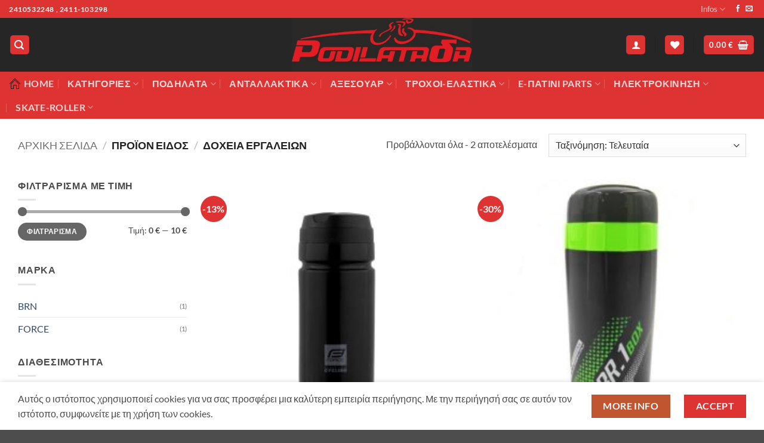

--- FILE ---
content_type: text/html; charset=utf-8
request_url: https://www.google.com/recaptcha/api2/anchor?ar=1&k=6Lcmo2oqAAAAABYYH4fVBJy-DdrGQc1Mi2sKB93e&co=aHR0cHM6Ly9wb2RpbGF0YWRhLmdyOjQ0Mw..&hl=el&v=PoyoqOPhxBO7pBk68S4YbpHZ&size=normal&anchor-ms=20000&execute-ms=30000&cb=vrt79e2ds0t
body_size: 49544
content:
<!DOCTYPE HTML><html dir="ltr" lang="el"><head><meta http-equiv="Content-Type" content="text/html; charset=UTF-8">
<meta http-equiv="X-UA-Compatible" content="IE=edge">
<title>reCAPTCHA</title>
<style type="text/css">
/* cyrillic-ext */
@font-face {
  font-family: 'Roboto';
  font-style: normal;
  font-weight: 400;
  font-stretch: 100%;
  src: url(//fonts.gstatic.com/s/roboto/v48/KFO7CnqEu92Fr1ME7kSn66aGLdTylUAMa3GUBHMdazTgWw.woff2) format('woff2');
  unicode-range: U+0460-052F, U+1C80-1C8A, U+20B4, U+2DE0-2DFF, U+A640-A69F, U+FE2E-FE2F;
}
/* cyrillic */
@font-face {
  font-family: 'Roboto';
  font-style: normal;
  font-weight: 400;
  font-stretch: 100%;
  src: url(//fonts.gstatic.com/s/roboto/v48/KFO7CnqEu92Fr1ME7kSn66aGLdTylUAMa3iUBHMdazTgWw.woff2) format('woff2');
  unicode-range: U+0301, U+0400-045F, U+0490-0491, U+04B0-04B1, U+2116;
}
/* greek-ext */
@font-face {
  font-family: 'Roboto';
  font-style: normal;
  font-weight: 400;
  font-stretch: 100%;
  src: url(//fonts.gstatic.com/s/roboto/v48/KFO7CnqEu92Fr1ME7kSn66aGLdTylUAMa3CUBHMdazTgWw.woff2) format('woff2');
  unicode-range: U+1F00-1FFF;
}
/* greek */
@font-face {
  font-family: 'Roboto';
  font-style: normal;
  font-weight: 400;
  font-stretch: 100%;
  src: url(//fonts.gstatic.com/s/roboto/v48/KFO7CnqEu92Fr1ME7kSn66aGLdTylUAMa3-UBHMdazTgWw.woff2) format('woff2');
  unicode-range: U+0370-0377, U+037A-037F, U+0384-038A, U+038C, U+038E-03A1, U+03A3-03FF;
}
/* math */
@font-face {
  font-family: 'Roboto';
  font-style: normal;
  font-weight: 400;
  font-stretch: 100%;
  src: url(//fonts.gstatic.com/s/roboto/v48/KFO7CnqEu92Fr1ME7kSn66aGLdTylUAMawCUBHMdazTgWw.woff2) format('woff2');
  unicode-range: U+0302-0303, U+0305, U+0307-0308, U+0310, U+0312, U+0315, U+031A, U+0326-0327, U+032C, U+032F-0330, U+0332-0333, U+0338, U+033A, U+0346, U+034D, U+0391-03A1, U+03A3-03A9, U+03B1-03C9, U+03D1, U+03D5-03D6, U+03F0-03F1, U+03F4-03F5, U+2016-2017, U+2034-2038, U+203C, U+2040, U+2043, U+2047, U+2050, U+2057, U+205F, U+2070-2071, U+2074-208E, U+2090-209C, U+20D0-20DC, U+20E1, U+20E5-20EF, U+2100-2112, U+2114-2115, U+2117-2121, U+2123-214F, U+2190, U+2192, U+2194-21AE, U+21B0-21E5, U+21F1-21F2, U+21F4-2211, U+2213-2214, U+2216-22FF, U+2308-230B, U+2310, U+2319, U+231C-2321, U+2336-237A, U+237C, U+2395, U+239B-23B7, U+23D0, U+23DC-23E1, U+2474-2475, U+25AF, U+25B3, U+25B7, U+25BD, U+25C1, U+25CA, U+25CC, U+25FB, U+266D-266F, U+27C0-27FF, U+2900-2AFF, U+2B0E-2B11, U+2B30-2B4C, U+2BFE, U+3030, U+FF5B, U+FF5D, U+1D400-1D7FF, U+1EE00-1EEFF;
}
/* symbols */
@font-face {
  font-family: 'Roboto';
  font-style: normal;
  font-weight: 400;
  font-stretch: 100%;
  src: url(//fonts.gstatic.com/s/roboto/v48/KFO7CnqEu92Fr1ME7kSn66aGLdTylUAMaxKUBHMdazTgWw.woff2) format('woff2');
  unicode-range: U+0001-000C, U+000E-001F, U+007F-009F, U+20DD-20E0, U+20E2-20E4, U+2150-218F, U+2190, U+2192, U+2194-2199, U+21AF, U+21E6-21F0, U+21F3, U+2218-2219, U+2299, U+22C4-22C6, U+2300-243F, U+2440-244A, U+2460-24FF, U+25A0-27BF, U+2800-28FF, U+2921-2922, U+2981, U+29BF, U+29EB, U+2B00-2BFF, U+4DC0-4DFF, U+FFF9-FFFB, U+10140-1018E, U+10190-1019C, U+101A0, U+101D0-101FD, U+102E0-102FB, U+10E60-10E7E, U+1D2C0-1D2D3, U+1D2E0-1D37F, U+1F000-1F0FF, U+1F100-1F1AD, U+1F1E6-1F1FF, U+1F30D-1F30F, U+1F315, U+1F31C, U+1F31E, U+1F320-1F32C, U+1F336, U+1F378, U+1F37D, U+1F382, U+1F393-1F39F, U+1F3A7-1F3A8, U+1F3AC-1F3AF, U+1F3C2, U+1F3C4-1F3C6, U+1F3CA-1F3CE, U+1F3D4-1F3E0, U+1F3ED, U+1F3F1-1F3F3, U+1F3F5-1F3F7, U+1F408, U+1F415, U+1F41F, U+1F426, U+1F43F, U+1F441-1F442, U+1F444, U+1F446-1F449, U+1F44C-1F44E, U+1F453, U+1F46A, U+1F47D, U+1F4A3, U+1F4B0, U+1F4B3, U+1F4B9, U+1F4BB, U+1F4BF, U+1F4C8-1F4CB, U+1F4D6, U+1F4DA, U+1F4DF, U+1F4E3-1F4E6, U+1F4EA-1F4ED, U+1F4F7, U+1F4F9-1F4FB, U+1F4FD-1F4FE, U+1F503, U+1F507-1F50B, U+1F50D, U+1F512-1F513, U+1F53E-1F54A, U+1F54F-1F5FA, U+1F610, U+1F650-1F67F, U+1F687, U+1F68D, U+1F691, U+1F694, U+1F698, U+1F6AD, U+1F6B2, U+1F6B9-1F6BA, U+1F6BC, U+1F6C6-1F6CF, U+1F6D3-1F6D7, U+1F6E0-1F6EA, U+1F6F0-1F6F3, U+1F6F7-1F6FC, U+1F700-1F7FF, U+1F800-1F80B, U+1F810-1F847, U+1F850-1F859, U+1F860-1F887, U+1F890-1F8AD, U+1F8B0-1F8BB, U+1F8C0-1F8C1, U+1F900-1F90B, U+1F93B, U+1F946, U+1F984, U+1F996, U+1F9E9, U+1FA00-1FA6F, U+1FA70-1FA7C, U+1FA80-1FA89, U+1FA8F-1FAC6, U+1FACE-1FADC, U+1FADF-1FAE9, U+1FAF0-1FAF8, U+1FB00-1FBFF;
}
/* vietnamese */
@font-face {
  font-family: 'Roboto';
  font-style: normal;
  font-weight: 400;
  font-stretch: 100%;
  src: url(//fonts.gstatic.com/s/roboto/v48/KFO7CnqEu92Fr1ME7kSn66aGLdTylUAMa3OUBHMdazTgWw.woff2) format('woff2');
  unicode-range: U+0102-0103, U+0110-0111, U+0128-0129, U+0168-0169, U+01A0-01A1, U+01AF-01B0, U+0300-0301, U+0303-0304, U+0308-0309, U+0323, U+0329, U+1EA0-1EF9, U+20AB;
}
/* latin-ext */
@font-face {
  font-family: 'Roboto';
  font-style: normal;
  font-weight: 400;
  font-stretch: 100%;
  src: url(//fonts.gstatic.com/s/roboto/v48/KFO7CnqEu92Fr1ME7kSn66aGLdTylUAMa3KUBHMdazTgWw.woff2) format('woff2');
  unicode-range: U+0100-02BA, U+02BD-02C5, U+02C7-02CC, U+02CE-02D7, U+02DD-02FF, U+0304, U+0308, U+0329, U+1D00-1DBF, U+1E00-1E9F, U+1EF2-1EFF, U+2020, U+20A0-20AB, U+20AD-20C0, U+2113, U+2C60-2C7F, U+A720-A7FF;
}
/* latin */
@font-face {
  font-family: 'Roboto';
  font-style: normal;
  font-weight: 400;
  font-stretch: 100%;
  src: url(//fonts.gstatic.com/s/roboto/v48/KFO7CnqEu92Fr1ME7kSn66aGLdTylUAMa3yUBHMdazQ.woff2) format('woff2');
  unicode-range: U+0000-00FF, U+0131, U+0152-0153, U+02BB-02BC, U+02C6, U+02DA, U+02DC, U+0304, U+0308, U+0329, U+2000-206F, U+20AC, U+2122, U+2191, U+2193, U+2212, U+2215, U+FEFF, U+FFFD;
}
/* cyrillic-ext */
@font-face {
  font-family: 'Roboto';
  font-style: normal;
  font-weight: 500;
  font-stretch: 100%;
  src: url(//fonts.gstatic.com/s/roboto/v48/KFO7CnqEu92Fr1ME7kSn66aGLdTylUAMa3GUBHMdazTgWw.woff2) format('woff2');
  unicode-range: U+0460-052F, U+1C80-1C8A, U+20B4, U+2DE0-2DFF, U+A640-A69F, U+FE2E-FE2F;
}
/* cyrillic */
@font-face {
  font-family: 'Roboto';
  font-style: normal;
  font-weight: 500;
  font-stretch: 100%;
  src: url(//fonts.gstatic.com/s/roboto/v48/KFO7CnqEu92Fr1ME7kSn66aGLdTylUAMa3iUBHMdazTgWw.woff2) format('woff2');
  unicode-range: U+0301, U+0400-045F, U+0490-0491, U+04B0-04B1, U+2116;
}
/* greek-ext */
@font-face {
  font-family: 'Roboto';
  font-style: normal;
  font-weight: 500;
  font-stretch: 100%;
  src: url(//fonts.gstatic.com/s/roboto/v48/KFO7CnqEu92Fr1ME7kSn66aGLdTylUAMa3CUBHMdazTgWw.woff2) format('woff2');
  unicode-range: U+1F00-1FFF;
}
/* greek */
@font-face {
  font-family: 'Roboto';
  font-style: normal;
  font-weight: 500;
  font-stretch: 100%;
  src: url(//fonts.gstatic.com/s/roboto/v48/KFO7CnqEu92Fr1ME7kSn66aGLdTylUAMa3-UBHMdazTgWw.woff2) format('woff2');
  unicode-range: U+0370-0377, U+037A-037F, U+0384-038A, U+038C, U+038E-03A1, U+03A3-03FF;
}
/* math */
@font-face {
  font-family: 'Roboto';
  font-style: normal;
  font-weight: 500;
  font-stretch: 100%;
  src: url(//fonts.gstatic.com/s/roboto/v48/KFO7CnqEu92Fr1ME7kSn66aGLdTylUAMawCUBHMdazTgWw.woff2) format('woff2');
  unicode-range: U+0302-0303, U+0305, U+0307-0308, U+0310, U+0312, U+0315, U+031A, U+0326-0327, U+032C, U+032F-0330, U+0332-0333, U+0338, U+033A, U+0346, U+034D, U+0391-03A1, U+03A3-03A9, U+03B1-03C9, U+03D1, U+03D5-03D6, U+03F0-03F1, U+03F4-03F5, U+2016-2017, U+2034-2038, U+203C, U+2040, U+2043, U+2047, U+2050, U+2057, U+205F, U+2070-2071, U+2074-208E, U+2090-209C, U+20D0-20DC, U+20E1, U+20E5-20EF, U+2100-2112, U+2114-2115, U+2117-2121, U+2123-214F, U+2190, U+2192, U+2194-21AE, U+21B0-21E5, U+21F1-21F2, U+21F4-2211, U+2213-2214, U+2216-22FF, U+2308-230B, U+2310, U+2319, U+231C-2321, U+2336-237A, U+237C, U+2395, U+239B-23B7, U+23D0, U+23DC-23E1, U+2474-2475, U+25AF, U+25B3, U+25B7, U+25BD, U+25C1, U+25CA, U+25CC, U+25FB, U+266D-266F, U+27C0-27FF, U+2900-2AFF, U+2B0E-2B11, U+2B30-2B4C, U+2BFE, U+3030, U+FF5B, U+FF5D, U+1D400-1D7FF, U+1EE00-1EEFF;
}
/* symbols */
@font-face {
  font-family: 'Roboto';
  font-style: normal;
  font-weight: 500;
  font-stretch: 100%;
  src: url(//fonts.gstatic.com/s/roboto/v48/KFO7CnqEu92Fr1ME7kSn66aGLdTylUAMaxKUBHMdazTgWw.woff2) format('woff2');
  unicode-range: U+0001-000C, U+000E-001F, U+007F-009F, U+20DD-20E0, U+20E2-20E4, U+2150-218F, U+2190, U+2192, U+2194-2199, U+21AF, U+21E6-21F0, U+21F3, U+2218-2219, U+2299, U+22C4-22C6, U+2300-243F, U+2440-244A, U+2460-24FF, U+25A0-27BF, U+2800-28FF, U+2921-2922, U+2981, U+29BF, U+29EB, U+2B00-2BFF, U+4DC0-4DFF, U+FFF9-FFFB, U+10140-1018E, U+10190-1019C, U+101A0, U+101D0-101FD, U+102E0-102FB, U+10E60-10E7E, U+1D2C0-1D2D3, U+1D2E0-1D37F, U+1F000-1F0FF, U+1F100-1F1AD, U+1F1E6-1F1FF, U+1F30D-1F30F, U+1F315, U+1F31C, U+1F31E, U+1F320-1F32C, U+1F336, U+1F378, U+1F37D, U+1F382, U+1F393-1F39F, U+1F3A7-1F3A8, U+1F3AC-1F3AF, U+1F3C2, U+1F3C4-1F3C6, U+1F3CA-1F3CE, U+1F3D4-1F3E0, U+1F3ED, U+1F3F1-1F3F3, U+1F3F5-1F3F7, U+1F408, U+1F415, U+1F41F, U+1F426, U+1F43F, U+1F441-1F442, U+1F444, U+1F446-1F449, U+1F44C-1F44E, U+1F453, U+1F46A, U+1F47D, U+1F4A3, U+1F4B0, U+1F4B3, U+1F4B9, U+1F4BB, U+1F4BF, U+1F4C8-1F4CB, U+1F4D6, U+1F4DA, U+1F4DF, U+1F4E3-1F4E6, U+1F4EA-1F4ED, U+1F4F7, U+1F4F9-1F4FB, U+1F4FD-1F4FE, U+1F503, U+1F507-1F50B, U+1F50D, U+1F512-1F513, U+1F53E-1F54A, U+1F54F-1F5FA, U+1F610, U+1F650-1F67F, U+1F687, U+1F68D, U+1F691, U+1F694, U+1F698, U+1F6AD, U+1F6B2, U+1F6B9-1F6BA, U+1F6BC, U+1F6C6-1F6CF, U+1F6D3-1F6D7, U+1F6E0-1F6EA, U+1F6F0-1F6F3, U+1F6F7-1F6FC, U+1F700-1F7FF, U+1F800-1F80B, U+1F810-1F847, U+1F850-1F859, U+1F860-1F887, U+1F890-1F8AD, U+1F8B0-1F8BB, U+1F8C0-1F8C1, U+1F900-1F90B, U+1F93B, U+1F946, U+1F984, U+1F996, U+1F9E9, U+1FA00-1FA6F, U+1FA70-1FA7C, U+1FA80-1FA89, U+1FA8F-1FAC6, U+1FACE-1FADC, U+1FADF-1FAE9, U+1FAF0-1FAF8, U+1FB00-1FBFF;
}
/* vietnamese */
@font-face {
  font-family: 'Roboto';
  font-style: normal;
  font-weight: 500;
  font-stretch: 100%;
  src: url(//fonts.gstatic.com/s/roboto/v48/KFO7CnqEu92Fr1ME7kSn66aGLdTylUAMa3OUBHMdazTgWw.woff2) format('woff2');
  unicode-range: U+0102-0103, U+0110-0111, U+0128-0129, U+0168-0169, U+01A0-01A1, U+01AF-01B0, U+0300-0301, U+0303-0304, U+0308-0309, U+0323, U+0329, U+1EA0-1EF9, U+20AB;
}
/* latin-ext */
@font-face {
  font-family: 'Roboto';
  font-style: normal;
  font-weight: 500;
  font-stretch: 100%;
  src: url(//fonts.gstatic.com/s/roboto/v48/KFO7CnqEu92Fr1ME7kSn66aGLdTylUAMa3KUBHMdazTgWw.woff2) format('woff2');
  unicode-range: U+0100-02BA, U+02BD-02C5, U+02C7-02CC, U+02CE-02D7, U+02DD-02FF, U+0304, U+0308, U+0329, U+1D00-1DBF, U+1E00-1E9F, U+1EF2-1EFF, U+2020, U+20A0-20AB, U+20AD-20C0, U+2113, U+2C60-2C7F, U+A720-A7FF;
}
/* latin */
@font-face {
  font-family: 'Roboto';
  font-style: normal;
  font-weight: 500;
  font-stretch: 100%;
  src: url(//fonts.gstatic.com/s/roboto/v48/KFO7CnqEu92Fr1ME7kSn66aGLdTylUAMa3yUBHMdazQ.woff2) format('woff2');
  unicode-range: U+0000-00FF, U+0131, U+0152-0153, U+02BB-02BC, U+02C6, U+02DA, U+02DC, U+0304, U+0308, U+0329, U+2000-206F, U+20AC, U+2122, U+2191, U+2193, U+2212, U+2215, U+FEFF, U+FFFD;
}
/* cyrillic-ext */
@font-face {
  font-family: 'Roboto';
  font-style: normal;
  font-weight: 900;
  font-stretch: 100%;
  src: url(//fonts.gstatic.com/s/roboto/v48/KFO7CnqEu92Fr1ME7kSn66aGLdTylUAMa3GUBHMdazTgWw.woff2) format('woff2');
  unicode-range: U+0460-052F, U+1C80-1C8A, U+20B4, U+2DE0-2DFF, U+A640-A69F, U+FE2E-FE2F;
}
/* cyrillic */
@font-face {
  font-family: 'Roboto';
  font-style: normal;
  font-weight: 900;
  font-stretch: 100%;
  src: url(//fonts.gstatic.com/s/roboto/v48/KFO7CnqEu92Fr1ME7kSn66aGLdTylUAMa3iUBHMdazTgWw.woff2) format('woff2');
  unicode-range: U+0301, U+0400-045F, U+0490-0491, U+04B0-04B1, U+2116;
}
/* greek-ext */
@font-face {
  font-family: 'Roboto';
  font-style: normal;
  font-weight: 900;
  font-stretch: 100%;
  src: url(//fonts.gstatic.com/s/roboto/v48/KFO7CnqEu92Fr1ME7kSn66aGLdTylUAMa3CUBHMdazTgWw.woff2) format('woff2');
  unicode-range: U+1F00-1FFF;
}
/* greek */
@font-face {
  font-family: 'Roboto';
  font-style: normal;
  font-weight: 900;
  font-stretch: 100%;
  src: url(//fonts.gstatic.com/s/roboto/v48/KFO7CnqEu92Fr1ME7kSn66aGLdTylUAMa3-UBHMdazTgWw.woff2) format('woff2');
  unicode-range: U+0370-0377, U+037A-037F, U+0384-038A, U+038C, U+038E-03A1, U+03A3-03FF;
}
/* math */
@font-face {
  font-family: 'Roboto';
  font-style: normal;
  font-weight: 900;
  font-stretch: 100%;
  src: url(//fonts.gstatic.com/s/roboto/v48/KFO7CnqEu92Fr1ME7kSn66aGLdTylUAMawCUBHMdazTgWw.woff2) format('woff2');
  unicode-range: U+0302-0303, U+0305, U+0307-0308, U+0310, U+0312, U+0315, U+031A, U+0326-0327, U+032C, U+032F-0330, U+0332-0333, U+0338, U+033A, U+0346, U+034D, U+0391-03A1, U+03A3-03A9, U+03B1-03C9, U+03D1, U+03D5-03D6, U+03F0-03F1, U+03F4-03F5, U+2016-2017, U+2034-2038, U+203C, U+2040, U+2043, U+2047, U+2050, U+2057, U+205F, U+2070-2071, U+2074-208E, U+2090-209C, U+20D0-20DC, U+20E1, U+20E5-20EF, U+2100-2112, U+2114-2115, U+2117-2121, U+2123-214F, U+2190, U+2192, U+2194-21AE, U+21B0-21E5, U+21F1-21F2, U+21F4-2211, U+2213-2214, U+2216-22FF, U+2308-230B, U+2310, U+2319, U+231C-2321, U+2336-237A, U+237C, U+2395, U+239B-23B7, U+23D0, U+23DC-23E1, U+2474-2475, U+25AF, U+25B3, U+25B7, U+25BD, U+25C1, U+25CA, U+25CC, U+25FB, U+266D-266F, U+27C0-27FF, U+2900-2AFF, U+2B0E-2B11, U+2B30-2B4C, U+2BFE, U+3030, U+FF5B, U+FF5D, U+1D400-1D7FF, U+1EE00-1EEFF;
}
/* symbols */
@font-face {
  font-family: 'Roboto';
  font-style: normal;
  font-weight: 900;
  font-stretch: 100%;
  src: url(//fonts.gstatic.com/s/roboto/v48/KFO7CnqEu92Fr1ME7kSn66aGLdTylUAMaxKUBHMdazTgWw.woff2) format('woff2');
  unicode-range: U+0001-000C, U+000E-001F, U+007F-009F, U+20DD-20E0, U+20E2-20E4, U+2150-218F, U+2190, U+2192, U+2194-2199, U+21AF, U+21E6-21F0, U+21F3, U+2218-2219, U+2299, U+22C4-22C6, U+2300-243F, U+2440-244A, U+2460-24FF, U+25A0-27BF, U+2800-28FF, U+2921-2922, U+2981, U+29BF, U+29EB, U+2B00-2BFF, U+4DC0-4DFF, U+FFF9-FFFB, U+10140-1018E, U+10190-1019C, U+101A0, U+101D0-101FD, U+102E0-102FB, U+10E60-10E7E, U+1D2C0-1D2D3, U+1D2E0-1D37F, U+1F000-1F0FF, U+1F100-1F1AD, U+1F1E6-1F1FF, U+1F30D-1F30F, U+1F315, U+1F31C, U+1F31E, U+1F320-1F32C, U+1F336, U+1F378, U+1F37D, U+1F382, U+1F393-1F39F, U+1F3A7-1F3A8, U+1F3AC-1F3AF, U+1F3C2, U+1F3C4-1F3C6, U+1F3CA-1F3CE, U+1F3D4-1F3E0, U+1F3ED, U+1F3F1-1F3F3, U+1F3F5-1F3F7, U+1F408, U+1F415, U+1F41F, U+1F426, U+1F43F, U+1F441-1F442, U+1F444, U+1F446-1F449, U+1F44C-1F44E, U+1F453, U+1F46A, U+1F47D, U+1F4A3, U+1F4B0, U+1F4B3, U+1F4B9, U+1F4BB, U+1F4BF, U+1F4C8-1F4CB, U+1F4D6, U+1F4DA, U+1F4DF, U+1F4E3-1F4E6, U+1F4EA-1F4ED, U+1F4F7, U+1F4F9-1F4FB, U+1F4FD-1F4FE, U+1F503, U+1F507-1F50B, U+1F50D, U+1F512-1F513, U+1F53E-1F54A, U+1F54F-1F5FA, U+1F610, U+1F650-1F67F, U+1F687, U+1F68D, U+1F691, U+1F694, U+1F698, U+1F6AD, U+1F6B2, U+1F6B9-1F6BA, U+1F6BC, U+1F6C6-1F6CF, U+1F6D3-1F6D7, U+1F6E0-1F6EA, U+1F6F0-1F6F3, U+1F6F7-1F6FC, U+1F700-1F7FF, U+1F800-1F80B, U+1F810-1F847, U+1F850-1F859, U+1F860-1F887, U+1F890-1F8AD, U+1F8B0-1F8BB, U+1F8C0-1F8C1, U+1F900-1F90B, U+1F93B, U+1F946, U+1F984, U+1F996, U+1F9E9, U+1FA00-1FA6F, U+1FA70-1FA7C, U+1FA80-1FA89, U+1FA8F-1FAC6, U+1FACE-1FADC, U+1FADF-1FAE9, U+1FAF0-1FAF8, U+1FB00-1FBFF;
}
/* vietnamese */
@font-face {
  font-family: 'Roboto';
  font-style: normal;
  font-weight: 900;
  font-stretch: 100%;
  src: url(//fonts.gstatic.com/s/roboto/v48/KFO7CnqEu92Fr1ME7kSn66aGLdTylUAMa3OUBHMdazTgWw.woff2) format('woff2');
  unicode-range: U+0102-0103, U+0110-0111, U+0128-0129, U+0168-0169, U+01A0-01A1, U+01AF-01B0, U+0300-0301, U+0303-0304, U+0308-0309, U+0323, U+0329, U+1EA0-1EF9, U+20AB;
}
/* latin-ext */
@font-face {
  font-family: 'Roboto';
  font-style: normal;
  font-weight: 900;
  font-stretch: 100%;
  src: url(//fonts.gstatic.com/s/roboto/v48/KFO7CnqEu92Fr1ME7kSn66aGLdTylUAMa3KUBHMdazTgWw.woff2) format('woff2');
  unicode-range: U+0100-02BA, U+02BD-02C5, U+02C7-02CC, U+02CE-02D7, U+02DD-02FF, U+0304, U+0308, U+0329, U+1D00-1DBF, U+1E00-1E9F, U+1EF2-1EFF, U+2020, U+20A0-20AB, U+20AD-20C0, U+2113, U+2C60-2C7F, U+A720-A7FF;
}
/* latin */
@font-face {
  font-family: 'Roboto';
  font-style: normal;
  font-weight: 900;
  font-stretch: 100%;
  src: url(//fonts.gstatic.com/s/roboto/v48/KFO7CnqEu92Fr1ME7kSn66aGLdTylUAMa3yUBHMdazQ.woff2) format('woff2');
  unicode-range: U+0000-00FF, U+0131, U+0152-0153, U+02BB-02BC, U+02C6, U+02DA, U+02DC, U+0304, U+0308, U+0329, U+2000-206F, U+20AC, U+2122, U+2191, U+2193, U+2212, U+2215, U+FEFF, U+FFFD;
}

</style>
<link rel="stylesheet" type="text/css" href="https://www.gstatic.com/recaptcha/releases/PoyoqOPhxBO7pBk68S4YbpHZ/styles__ltr.css">
<script nonce="ZMc3HXmLhwsAVWdIhAd6ow" type="text/javascript">window['__recaptcha_api'] = 'https://www.google.com/recaptcha/api2/';</script>
<script type="text/javascript" src="https://www.gstatic.com/recaptcha/releases/PoyoqOPhxBO7pBk68S4YbpHZ/recaptcha__el.js" nonce="ZMc3HXmLhwsAVWdIhAd6ow">
      
    </script></head>
<body><div id="rc-anchor-alert" class="rc-anchor-alert"></div>
<input type="hidden" id="recaptcha-token" value="[base64]">
<script type="text/javascript" nonce="ZMc3HXmLhwsAVWdIhAd6ow">
      recaptcha.anchor.Main.init("[\x22ainput\x22,[\x22bgdata\x22,\x22\x22,\[base64]/[base64]/MjU1Ong/[base64]/[base64]/[base64]/[base64]/[base64]/[base64]/[base64]/[base64]/[base64]/[base64]/[base64]/[base64]/[base64]/[base64]/[base64]\\u003d\x22,\[base64]\\u003d\x22,\x22GcOhw7zDhMOMYgLDrcO0wrbCkcOcbMKEwpDDqMONw71pwpw2JwsUw6N8VlUIZj/DjkHDuMOoE8KWfMOGw5srFMO5GsKvw64Wwq3Cr8KCw6nDoQHDk8O4WMKIWC9GQQ/DocOEEcOww73DmcK9wohow77DhhAkCH/CmzYSdGAQNmgPw643KcO7wolmKgLCkB3DmcOpwo1dwodsJsKHFWXDswckYMKucCJIw4rCp8OsecKKV1xaw6t8AFvCl8ODUTjDhzpwwpjCuMKPw4wOw4PDjMKWUsOnYG/DnXXCnMOBw4/[base64]/[base64]/DkMOUFEzDsSV+IXh6ZcKdPsK5WsKrw7TCggDDgsO5w7HDplo9OwhOw4bDm8KiMsOXTMKFw4AZwqfCv8KRWsKXwrE9wqnDqCQGPApBw5/Di3wtC8OXw40OwoTDosOQaCl8DsK0IwvCg0LDqMONJcK/[base64]/CrsKCwqIkw73DkngTw5PDoTnCrUhjw48LD8K/[base64]/w5TDmmh/wofClEg9w53DjcK6wopJw5nClT4Nw6nCj0HCu8KAwpQrw6YlVMOdOwFYw4TDvTPCqF3DoF/CpHjCncKtBXV9wpkpw63CiT/CpMOpw600wrlJC8OMwrHDucKzwq/CjxITwprDu8OgHSAwwqvCiApqcURrw5DCuncWVHvCjw7CgUXCu8OOwpHDlmfCsnXDu8KhJGpOwqDDocK/wqPDpMO9MsKAwpc1Qg/DiDwpwrXDl30FecKydcKceA3CocOPecOEDcKdwpF7w4nCiWnCmsK7YcKWW8OJwokIC8OOw49zwpbDm8O0KVtie8Knw6FgaMKVQFTDkcOVwo5/SMO1w6HCpjrChgkmwos0wollK8KcfcKVDT3DrWhUX8KawrvDusKzw5TDmsKlw7fDjxvCnH3CmcK/wq/CnsK5w4nCtADDoMKxSsKsaXzDssOawo7CrMOpw7TCscOuw60/W8KkwoFPUyQDwoIUwokeJcKqwpHDh0/DjMKww6zCksOtEGl+wrsrwonCmsKVwo8YO8KaOX3DgcO3wqbCmsOawpXDjQTDmDDCvcOow7rDnMO5wrMswpNsFcO9wrsJwqd8S8Opwo5JecKlw7xcZMK6woBIw51Hw7zCuC/DsjrCk07DrcOjacKcw4F7wprDi8OWMcKTLA4BF8KPcxBqfcOFOMKMasO1MsOcw4PDmG/[base64]/axHCiQbDgMKfF8OTw6fDiwc8FUYxw4PDgcKiwpLDpsOVw57ChMK5b3lCw6TDvXXCk8OuwqgKEXLCu8OPRSBrwq/DgcK6w4I8w47Ciyk3w7ETwq1mQwXDlUIswq3DmcOXJ8KKw5YGGCduFDfDmsKxNn/[base64]/DusOLwpd7wrjCusK1dcKOwqBTQsObw5fCnBMUEcKKwpwAw41QwqHCrMKpwolwNcKKdMKAwq3DvAnCt03DulRwYSUKJF7CscK6JcOZNE91MmPDqiNTHwsnw48BOUnDoiI4MCbCgwtNwrNbwqhdZsOqT8OawqnDo8OfesKTw4YVLwIrTMKAwr/DncOMwqhvw5gJw6rDgsKRc8O6wqoKY8K2woIqw5fCnMOww7huIsK2B8OTeMO4w5xxw6hKw4lVw6bCqxMRw6XCj8Kdw7d9B8KWK2XCi8K5SGXCrgXDk8O+wqTDhHZyw4LCl8KGbsOwSsOywrQAfXxBw4/DlMOWwqI3aBTDlcKnw47Dhn4Lw5zCtMO2aF3Cr8O8CT7DqsORDjnDrnIdwrLDrwHCmGcLw6l1fMO4Mnl9w4bCocKlw6LCrMKSw53DqGFKGcKpw7nCjMK3EmFRw57Dh0BDw77DmE19w5PDt8OyMUjDpULCocKRIWdxw6XCksOvw54Lwp/Cn8Oywo4sw7DCnMK3BVNVTSpSJMKLw7DDsmkQwqQPO3rDi8OwaMOTOsO9GyFlwpjDmz9jwrDCgR/DhsOEw5gTasOAwrJZaMOlTcKRw5hUw7PCk8K1S0rCtcKCw73CicOxwrjCucK3RD4Yw7g9WGjDlcKXwrnCucOIw7nChcOrwqzCgC3Dn013wpnDksKZNzdyWSDDqR5/wovCn8KWwrXDs3/CosKWw79sw4zCrcKiw75QVsOGwq3CjQfDugrDpXF8LTbCqmY9aTF8wr9la8OLWiMkeQXDi8OHw5pzw71/w6vDogjClFDDrMK5w6fCjsK3wpF2I8OzVcO7JEx7TcKFw6fCqhtxM03Dm8KbWlrCocKowoggw5LCkjHDkG3CtE/ChQnChMOdR8OhCcOPEsODGsKaPUwXw70nwowhRcOPL8O+FzktwrrCrsKHwqzDmhl1wqMvwpXCvcK6wppxUMO5w4fCiWjCo1bDksOvw7JPccOUwoRNw4bCkcKRwrHCryLChBA/CsO1wpxDdsKIScKuU2lJbGhhw6TDsMKkC2drSsOtwowXw5Uww6M9FBMSaB0NFcKOTMOFwpLDr8KYwrfCm3nDusKdMcKgGsKjMcKyw5TDocK8w7nCphbCvTo/HX93SXfDvMOmQ8ObCsK1KsKywqMPLkR+SXLCmSPCgEh0wqzDiHskVMKqwr7DlcKOwoF0w4dHwqbDr8ORwpjCgMONPcK1w6nDnsOYwpIaah7CvMKDw5/CisKFIkbDjcO9wpTCg8KXCVfCvhoYwqZBY8KPwrnDkSlGw6Q+fcOpcWU/e3ZlwpPDv0IrLsOKZsKHenEAT0JpHMOEw5bCrsKUXcKregxFA0PCohpSUD3CrcOZwqHCo0PCslHCpMOJwrbCjR/DhwDCjsO+F8KoFMKfwpvDrcOKY8KLNcOWw7nDgAjCjWfDggUYwpXDjsO3PxkGwo7DnjEuw6k0w7Axw7tqAig6wq4Lw4dhaiVVUkLDjHDCmcOpdT1wwroEWw/CjV8lR8KLKMO2w6zCrSzCo8K0woDCqsOVR8OMSxDCty8ww5PDgVTDtsOZw40xwqfDosKwAlTCqxIvwo3DsCg4fRLCs8O3wokbw5jDvxlDEcKaw6VvwpbDt8Kiw6PCq0IJw4vCnsKIwqJpwolPAcOlwq/ClMKkPMObSsKOwq7ChMKwwq4Ew6nCm8KKwoxXUcKWOsKiEcOCwqnCmETChMKMdn3DpHnCjH4pwoTCnMKSBcOYwrEdwo1pJAdOw40QLcKvwpMjN1R0wpk2wrrCkE7ClcKvSUcQw7XDtC1KGsKzw73DisKew6fCsVDDlcK3ehp9wq7Du1Z1HMO0wqROw5bCn8Ouw7k/wpVVwr/DskxRa2jCn8O8CBsXw5XCp8KyJzd/[base64]/CiRLDmXHDqEB1Q8Ktb0wIcHNUU8KmC8Oyw6bCoCDCnMOWw41AwqrDrSvDj8OTUsOPGcO9I3NeLWQuw5YMRmfCgcKaS3ESw47Don1dTsOFcVDDkUzDqmweBcOsIHHDvcOGwoHCvEowwovDnSgrIMOpAEUgGnLDsMKrwp9GJ2/DicOqwqHDhsO5w6RUw5bDgMObw7TCjl/DvMK0wq3DpTTCsMKmw7fDpsOdGFzDsMKyF8KYwr88QMOtI8OEC8OSEkYFwpFnaMOwNkDDgHLDjVPCh8OteD3CuFnDr8OmwqbDgUjDnMOhw6oYHU56wq5nw4NFwobCtcK1CcKhEsK9fDbCp8KfEcO9Zz8RwpPCocKgw7jDhcKZw5/CmMO3wpwywqnCk8OnasO3DMOIw55hwq0Xwqp7LGfDg8KXYsOUw4lLw7pswq5gGCtpw7h8w4FCE8OrGlNtwrbDlcOVwq/Dt8KdNl/CvQHDuXzCgQbCh8OWM8O4EyfDrcOoPcKlw6F6EQDDg33DqRfDryYZwrfCrhUTwqzCpcKuwpdYwqhRBVrCqsKywrQ/AVw5LMKWwrnDgsOdBMOlOsKiwpglNsONw5XDj8KoCjh1w6PChhhlKT1/w7/Cn8OlHsOHLxnCrl14w59/FnLCtMOcw4JIYA1+CsOuw4gYdsKRDMK7wp91w5xUZCXDn3BzwqrCkMKda0sKw74Hwo8xd8K/w6LCsUHDrsOAPcOGwrnCsT9WFwXCicOKwpHCvivDv3A5w5tpAW3CnsOtwrsQbMOyJMKWAHlxwpDDq1Yiwr9uYFXCjsOxPlUXwr11w57DpMOpw4AbwqHCqsOfScK/w6UCRC5JPw16bsOlPcOJwpg0w5EZwrNsQ8OtRSBKV2cYw5rCqTDDmMOqVQc4bjoNw53CoR5ZRR8ScXLDkA7CuHciYwZSwqnDhw7CvRlpQE8gfXUqPMKTw5sifw7DrsKYwqwnw54lWcOCWsKcFAQWJsONwqpnwr5xw7XCiMOVYsOqGH/Dl8OxG8OhwrPCrn51w7vDs3TCixzCk8OCw6fDocOuwoEZw61uAFQfw5IDal06wr/DlMOJb8KNw53CpMONw4cyOsOrCzICwrwoAcKkwrgbw5tzIMOnw6gDwoUfwojCmMK/Dh/Dn2jCkMOqw57CuktKPMOmw7DDtBQ1F1PDmG4Yw7E/C8Oow4JMRWrDvsKjVzA3w41hccOAw5bDj8KOPcKbYsKVw5DDmcKNYQ9owpYSb8KRd8OWwovDlWrCksO4wpzCnjE+ScO/JxzCmCAawqNrb0J+wrXCpExIw5bCscOww6wuRMO4wo/[base64]/w64cw4TDn0YIGMO5wrBqw4NdNHIgwp/Dvw7DvMKgwqvDpw/DqsOow7nDn8OVQ1RvPVMOEGcBF8Ojw6PCh8Kqw6JHcUMsFcOTw4QoZg7Du2l4P2PDtgQOE3Qdw5rDqcKSOW4qw7BNw4tewp3DkUHCssODPlLDvsODw4BPwogdwrsBw4fCvFJBesK/RMKcwrV8w5kkQcOxFjFuAWvCizLDiMOPwrrDg1tTw4zDslPDpcKYBGnCpcO9bsOXw6wBO0bCpmMsW0rDsMKGVMOSwp8vwp95BRJXw6/[base64]/CjsKCwr5jwrYWNsObJTFQTMKiwpoIaMOlWsOmwoLCg8OLw7fCuDMMIsOLQcKGXBXCi3lTw4MrwrYHSsKuwqTDnxzCsEcpTcOpVMO+wocZJDU6RhZ3dsOFwqvDk3rDqsKww47DnwRceh4hTEtmwr8Dwp/Dm1lNw5fDhUnCmxbDv8OhVMKnDMKUwoUaP33Dr8OydGjDtsKDwr/Clk7Cslk0wq7Dv3QAwrDCv0bDusKXwpFdwojDvcKDwpVqw4dTwq4Kw4dqMsKkF8KFZ0/DncOlOBwPIsKow7IDwrDDjUvCsENtw63Cg8Kqwp04M8O6C1XCrsKrL8O5VTTCmnvDu8KXDx1jHAvDvsOYR1bCrcObwqHCgTrCvAHDl8KSwrdtCA4jFcOZV3RZwp0Mw6BpWcOWw58fcTzDrMKDw5fCqMKcJMOQw5x5AyLCtVfCjcKkEMOyw7rCg8O6wr3CpcK/[base64]/w6LCt1QYYSPClMOcwq4tw4BbdSnCkRc8AQNGw4FiRiFuw7wbw4/DjMO9wqJabsKrwqRQDkUOd1XDtcKbPcOOXcK9Uytywo5uKcKMH0pDwrsNw60Rw7XDgsOdwpEvKi/CvMKIw4DDmwR2KX9kM8KjIm/Dn8KowqFVIcK7ax5KDMOjQsKdwppkEz8EUsOsHS7DnCzDm8K0w7nCtMKgSsO4wpkPw4rDi8KUHnzCicKDXMOccz15fMO5M0/[base64]/SMOXRcOCDsOZw5PDmmbCknfCoMKPwqbDjcKqeTnDuhgKw4rCm8Oywo3DlMK2FhM1wotIwrnCvBYjMcKcw7XCqjZIw45Ww4NpacKRw6HDv0MYZWN6GMOdDcOlwrQ4OsOmelDDj8KGGsOOCsOvwp1UUcOqSsK3w55vZQ/CpyvDtQBiw5Z6ZQnDhMKpasODw5grDsODZ8O8OgLCrMO5SsKHw5/[base64]/CscOQO8KRwr7DgsO5GwXDtcKbXR3CpcKQwrPCisO4wrJpScKgwoxrDy/CvHDCjW/Cj8OjecKfF8OsVFNSwoXDkwpywpHCijFTQ8KYw7EzASQ5wobDiMOUPsKNNB0oYG/CjsKQw7Bmw4rDnjLDkATCtlrCpGRKwqLCs8Otw6sCeMOcw7rChsKBwro5XsK+woDCrsK0VMOUbsOiw70bCSVFwp/[base64]/HMOUw4w2w4HCk8OQwoJPZMOKdcOwAXDCqsKGw7wDw6tuEGZbTsKVwrsmw7ojwoUeSsKuwoouwopLLcOXI8OCw4klwpTCj13CtsKTw5TDisOsIxQ/K8OeaC7DrMKrwq5wwqDDlMOsDMKjw57CtcOLwoUGRMKIwpchaj/DmxkIecKxw6/DhMOyw4kdBWbDhmHDrsKebHLDrm1sVMOVCl/DrcOiVMO0I8O9wodqH8OJwoLCrcO2wr/CsQoFcFTDjRUUwq1dw6Q/[base64]/DssK8AMOaBcKmwozCkQ7ClcOaTMKOwo/DvcOALsOJwrtow6/DgykPd8KzwoEXITTCn0PDlcKkwojDpMOkw7hFwpfCs3xiF8Oqw7BdwqRIw756w6bDvMOEcMK6wrPDkcKPb2A4cQzDmGRpEcORw7YTVjYCbxvCskLDjcK9w6FoGcKcw7RWTsO3w5bDq8KrbcKxwpBIwpVvwqvCkxTDly3DncO/[base64]/CjMKlPxrDhcOawpbDowAXwobDk8Ouw64ew7nDusOTGcO0HjhVwr/CtCDDgGA3wqzDj0BJwrzDhsKwcnkjMMObBhR4d2nDgcKXf8KGwpDDi8O6cksmwoBhXcKdVsORE8OUB8OkDMOwwqPDq8O7DlLCpC4Kw4TCmsKbdcK6w6hyw6fDmsOROBcyTcORw7nDqsObDywaUMKzwq0jwqXDv1rCmsO8wrF/TcKMfMOUAcKhwr7CksO1X2V6w5Qvw4grw4bCjljCtsKCHsOFw4fDuTsJwoV/wp5ww4x/w6HDrFjDhynDo3kLwr/CusOpwqLCilbChMO6wqbDlw7CqkHCtS/[base64]/[base64]/CtV3CtCVuwq9HwrRyw6BpaHHCn8KYwrBhFQs/WEgdPQFJecKXZApTwoBJw6nCh8ObwqJOJndkw48RDQpVwq/[base64]/CqgR2acO5WnMMHlPDisO1w48XwqETD8Orw7XCtEzDqMO/w4QAwonCs1zDuDswKD/[base64]/ZSfDoMKcD0M/wqHDl8OVRjAaw4NjRcO1wo/DkcO6wrguw7Rgw6HCgMK/NsOBCUYaGMOEwrBUwq7CmsKAasOjwqPDumTDh8K3CMKMZMK4w71bw4TDlihWw6fDvMOow43Dp3HCqsOpaMKPHE1hJhU3exx/w6V8ZcKrDsK2w4jDosOvw7fDoTHDjMOrCkzChlPCvcOewrRrCR84wqJiw7hsw7XCvMKTw67DrcKNW8OqN3lew5wKwrpZwrBNw6nDpsOTKgPDqsKWYX/DkDHDrQPCgMOcwrLCpsOHWsKiUcO7w4Y3LsOqJsKew4wIJHbDtG/DusO+w5LDpmQ3EcKSw6s+ZUIVfh0uw4jCtVHDuWUvNGnDjF3CnsOzw7bDmsOKw7zCh0Frw4HDqEfDtcO7w57Dp1N/w5l+P8OIw4rCgWUQwr/DrcOZw4NjwqfCvSvDugrCq0rCpMKZw5zDlALDhcOXT8OUV3jDjMO4ZMOqHktXNcKgb8KVwonDjsOsLcOfw7HCi8KJAsOVw7skwpHDicKawqk7JHzCtsOQw7NyfsKac1rDv8OWJibClFAbLMObRVTDlUtLW8O6N8K7McKPZjAMABlFw4LDn3AqwrM/FMK/w5XCv8Onw5RAw5Jtw5/[base64]/JcKhQ1rCs8KaZjsaRMOjw4XCrcOIAhJswojDgjHDp8K3wqPDlcO0w743wo3CuDg+wqkPwrhQwp4mbB7DssKdwr8tw6JJRkpRw6lBMsKUw4TDtQkFCsOvWMOME8Kew4nCisKqKcOmdcOyw63Ciz7DrnXCvD/CqMKqw77CucKLZlvDswJRcsOAwonCjkBzRSp1TVxMWsOawoRlIAEmKUB6w5k7w5IRwoVwEsKrw4MUAMOXwqwnwrbDqMOBNXckBhrCmAdGw4TCs8KOEFIMwqQrE8ODw4zCu0DDkzsmw7soDcO1MsKIJSDDgRTDk8O7wr7DoMK3WicLdHNmw4w+w70Lw4/Du8O9BWHCpsKaw5dXKTFZw5hcw6DCvsOYw7hiAcOBw4XDnADDgXNNPsOSw5NrBcKgMVbDgMKpw7NAwqPCqsOHYzPDscONwoQmw5g2woLCvC4ze8K/MC51aFnChsKULgwIwqbDoMK8ZsOQw7XCpBg7I8KQccKmw7bCnGs/XXXCiWBqZMK5GcK/w6JVFRTCocOILQ5xdz1xShxEEcOrOUDDnDHDrVhxwpvDllN1w4RAwobDkGbDnhpACmXDqsOJRnjDri0Nw5jDnRjCrMO1a8KQaCxCw7bDmmzCvERewqLCusOSKMOVAsOWwonDvMOrZ05cFRjCqsOrR2/[base64]/GsOiTnRuwqvCuRDDtzrDqy3ChnzCtSYyVUI7cR1Ywp/Du8OwwpN/X8K+f8KAw4HDnHbCpMKWwq4lQMKCfVQiw4wjw4UNb8OzJR1gw6wtSMKOSsO+DzrCjH0je8OuLUbCrDZEIcOpZMO3w45TGsOkVMOdYMOcw5hpUQ0JVzXCskzChTTCqiFODl/[base64]/CoMOwfwclbTPDtsOIw69JFnYVw7sUwrTDosK6c8Ogw4kew6fDsAjDpsKHwp7Di8O/Y8KWYMOewp/Dn8KrV8OmNsKgwo3Cn2PDoj7DsGkOAnTDr8OHwpHCjS/CksOpw5Fvw4HCrBEZw7DDiVQ0VMKjIGXDq3jCjBPDrhDDiMKvw5kDGMKbQsOlF8KLPsOFwoLDksKjw5xbw7VKw4F9DEbDiHDDuMK4YsOcwpsZw5/[base64]/DocKZMip+w7zDnMK4wo0TDMOLbztAwphjazfDq8OUw4YAWsOKMH1Kw7/CiFtZVE5SB8OVwonDj1pPw6MudcKCCsOjwo/DqRnCjgjCtMOPTMKvbBfCosOwwpXChEkAwq5Sw7cDDsKJwocWeDzClWggehNMdsKFwpvCtwluS3w/[base64]/[base64]/aljCtBI4w5UJFMOvRXB5wqTCpMOsKsKrwrHCjAZYAsKjXG0rSMKxRiXCnsKaaCrDqcKLwrRYUcKbw6DDmcOKPHgpbDjDm2RvZMKFXgLCicOZwrbCh8OACMO0w5hIdcORfsKeTGE2Jz/DviIRw7swwrLDqMOZKcO9fcOMQlpYJUXCoydew7XCt2jCqixpSx4Fw6pABcK2w7UCAB/[base64]/CvMKZccK/[base64]/CpsKwPAnDjMK4w4LCvUrCtXczw5HDlEUnw7ZVbx3CpsK1wrnDrm/CoWXChsKQwqlNw49Nw7I8woELwpPDvxQKCMOFQMOEw47CngFfw4pxwpElBcK3wrzDiW/CvMKdEMOsZsKkwrDDumzDhApowpPCnMOfw7kAw71vw7DDscOuVwPChmV5A0bCmmzCmwLClxBSBjLDp8KZIElIw5fDm0/DvMOAW8KIHHJzRMO6QcKKw7nClV3CqcKiPMOfw73DusKPw7ZgDl/CrsK1w51yw5vDi8O/LcKFb8K+wonDj8OUwr0sYMOyR8KUUMOYwoAiw5k4alljfT3CjcK5FW/Dp8O2w55Nw5TDgcOvDU/CuwpNwrvDtTAGOBNcMMKBUsKjb1Vaw4vDiHJsw6TCoCMFPcK1N1bDvcO0wo57wp5Rwql2w6vCosKGw77Do1LCmRNrw6F+EcOga2HCoMO7PcOGUBPCnRQMwq3Cm0nCr8OGw47CuHVAHjTCn8Krw6VsaMOVwo5AwonDqyPDnxM+w5saw6YRwpjDoy9lw6MOMMKXdypsbw/DgMOPZQXCpMOfwr5Awot2w6rCjsO+w7YXTsOfw6FGXxHDmMK/w7gWw54GccOtw4xXPcKGw4LCsW/DhjHCicOdwqEFcUYNw6Y8fcKjcXEvwrQ8NcKFwqrCjGw0M8KtT8KOfcO4DcOsN3PDi0bDmMK+WcKkDEY3w7pWCBjDicK6wpgxVMK/EsKvw43DkhjDoTfDkAJOIsKdOsKSwq3DtnjCoQhAWQPDqjYVw6Btw7dNw47CgF3DgMOrLD/DkMOIwpJ5GsK7w7LDuWjDvcKDwrUSwpdYcsKIHMO2ZsKXZMKxQ8Ofc0PCiEjCjsO/w7DCun3CgSMhw54SNFnDnsKWw7HDp8O2d0XDnD/DhcKpw6fDiExqXMOtwpxZw4bDmSnDqcKIw7ktwrEtc0rDoBd/YDzDhsKiWsO7GsKsw63DqSx0dsOowoN3w6XCvGtmcsO6wq5gwofDtsKUw452w50yPAppw6QkIQ3CssKnwrsTw6rDhw0nwrE9TiRVfQ/Ci2hYwpDCpsK6acKAPcOGUgPCp8K7w7LDk8Knw7dKwo1EOALCizrDkkxJwovDkEA1Km7DtU5gVT0zw7PDk8Ktw4Vnw57Ch8OCCcOdXMKUMMKSJ2xUwp7DuR3CqwjDpirCsl/[base64]/[base64]/[base64]/[base64]/DpsOvb0rClAYDwp1Yw6sGT8Orbgs4w6LClMKfEMKNw4pYw5VPSxIPVDjDgwotGMOGbzTDlMOnU8KTcXgsMcOkIMO8w4PCghHDmcOvw7wFw49GP2ZxwrXCpjU0XMKIwp43wpbCrcK/DlMpw5XDvChAwqrDhBYwB3jCrlfDnsK+V0lww7bDu8OWw5UFwqrDuUbCqXfCvVTDpH0lASvCi8Kmw5NENsKfPB5Mw5U+w783woDDmgwVWMOhwpvDm8O0wo7DjMK/fMKcZcOaDcOYK8K9PsKpw7fCjsOJSsKpZClFwobCtMKZOsKHQcOmXjrCsx3CncOaw4nDl8OXGnFfw4rCqMKCwoUiw6bDmsOCwqDDg8OEBxfDjRbCmnHDmwHCtcKGKjPDmWkPQMOCw4MXL8OnZcOCw41Yw67DlF/[base64]/Dq0oRw7bCocOtw6g6BMKHNcORwpfCom/CtTTCg2xVaMKMNV7DuBFsO8Oow48aw5Jyd8KpJBwFw5HChR1DZB4zwo3Dk8KDNRHDlcOzwo7DhcKfw68BFgVrw5bCmMKUw6dyGcOWw67DicKSA8K1w5LCnMOlwp3CvlRtAMK8wqACw6ALN8KNwr/CtcKwajLCucOBaAnCo8KDEQPCvMK+wrLCjH3DgQfCosOjwpBAwqXCv8OSK0HDvxTCtHDDqMKzwqXDtTHDgnYUw44jJsOiccO2w6fDtxHDqAXDvxbDiBAhWXhQwrFHwoXDhgEoXcK0CsOnw4gQdjEJw60DbmjCmB/[base64]/[base64]/w4Z1wq/[base64]/DvUDCtBk3LFzChsK6Gk7CpMKxIGnCqMK+QV/[base64]/w558wrHDrsKew6oWc8Ofw4LDnhgZJsKWLcO5RS0Xw7t6czDDn8K0RMKsw6YzScKwQl/DqWvCq8O8wq3CncKkwp9bAsKvTcKHwrLDrcKAw51zw53DgDjCncKjwocGFDxrFkwNwpXChcK2bsKEdMK1OArCrwnChMKuw7ghwrsIVsOyf0U+w4TDl8KwTlQZfy/Cq8OIHkfDt2Z3T8OGQsKrTw0Dwr7Dr8OOw6rDvzssB8O2wpTCjcOPw7gQw543w6l9w6/CkMOGBcOJNsKrw5VMwo5iKcOrN3MPw7PCryE8w7PCsi43w67DiWjCsnw+w4nCjsOZwq1XYC3DmMKYwo8LKcOBdsKnw5FTPMOEPEMgdmjDl8KUXMOcCcOGNRFpVsOtLMKGYA58dgPDkMO1w5ZOG8OfBHU5FXEqw7/DsMOdTEDDjSHDui/DhADCpsKEwqEPAMKOwrfClC3CgcOPSRnDvEkBazVNVMKKUsK4HhjDiDFEw5sYEA3Dg8KRworCr8K5BxIMw7TDkU1BRXDDu8K8wrjCp8KZw6XDrMK0wqLCgsOFw4ANT2vClMOKPlk+VsO6w45Ewr7DgsKMw7zCuFDDpMO9w6/CjcKjwrxdfMKbeCzCjcKpXsOxRcOEw43CokkQwqoJwoZufMKEVijDvsKIwrPCskXCuMObwpjCr8KtRxgQwpbCmcKewrXDk3lIw6dTLsOSw64wEsOewoluwrNvWHp6XF/DiWJ0ZFhEw7hhwq3DmsK9wovDhwNvwr5nwoU+ZXorworDocOXWsOeXMK+KMKTdXM6w5B2w4jCgwfDkiHCqlY/PcK7wo1WE8KHwoAuwqDDpWHDt3g/[base64]/[base64]/w7jDtiZUXRNfEl/DrRRFJcOqcD3DjMO2wqZ8QhUxwqgtwptJLVHCosO6VH9ISjIDwq/DqsOCVA3DsX/DnH0ycsOkbsK9wqFhwqjCtcOdw7nCpcKGw6AuP8Opw6pzDcOewrPCrWjDl8OWwpPDmG5pw5zCg0rDqxfCjcOKTyXDh0B7w4XCqyMtw4fDmcKPw5bDhznCvMONw4ZfwprCmUXCrcKjchABw53DthrDiMKEW8KHSsOFNjbCtX1lLcKxU8ONIC/Cv8Odw7FPWSHDvGN1d8KBw4rCmcOERMOWEcOaH8KIw6jCr2vDtj7Dl8KOUMO6w5FCwqHCgglAcRPDp07Ctg1abmQ5wpnDgnfCisOfBQDCtsK0ZsKKcsKiWWTCksKUwovDtsKrFBnCimXDql4Xw4PCkMKKw5/CmcKPwr1zRw3CusK9wrVWOMONw6HDlCjDocO6wpLDuUhwQsORwo85KsKtwo/CqGNGFl/ColMcw7/DksK5w6QafBDDixJ2w5XCll8kDm3DlmdJTcOMwoFHPsOcYQhiw5DCqMKKw7zDmsOAw5PCvHXChsOtwqnDj0rDs8O/wrDCm8K/w5YFECXDgcOTw6bDocOHfwgyWDPCjcOLw7kyScOGR8O7w54accKEw41Cw4DDuMOKw4HDqcKCw4jCunzDlwHCsl3DhcOwUMKXccOJRcOzwo7DhsKXIH3CmB1qwr8EwrMaw6/DgcK8wqR1w6DDtXUwa2EpwqACw4PDsxrCvlp+wrvDowp8MQDDj3ZZw7TCtD7Dh8K2ZGJgBsOHw4TCh8KGw5Y5G8KVw67CtxXCsSbDgEIfw5ZpbBgOwpxtwqApw7EBN8K+RhHDjMOvWiDDqEPCuwHDssKQGyU/w5vClMOOEhTDosKBZMK9wowOf8O3w5w0YXtAcTcuwrfCv8ODWcKvw4TDqcOcRsKaw5xWA8KEFhfCqDzDlXvCscONw4/ChlJHwpBhBsK0CcKILsKeEMKWVRbDq8O3wohgNxfDrgZpw7jCojc5w5l/aD1swqgyw71gw4PCkMKeTMKVTjwjw6g9GsKGwofCmMKlSVDCskU2w4Ihw43DncOsBnzDo8OJXHrDisKJwpLCoMOfw77Cm8OHdMOHNGHDvcK4I8KfwrIZaB/Dt8OuwrUGUsKrwoPDlzYjQMKkWMKtwqLDqMK3ITzCscKeD8KgwqvDvinChBXDn8OxCxw6wofDsMKVRDIKw51Fw788CsO+wohgCsKjwqXDtDvCowZsN8Kow6HDsxlow47CvC1Hw49Owqocw5MjDxjDi0bChx/DncKUfMOdHsOhw7LCq8KFwqwtw5PDrsKkD8Ocw4dZw7xrTzATORQgwr/[base64]/Cv8OQw6nCssOUYMOZwpvDgcKaKyvChcKcO8OOwoUpWBcbPsOdw5BiHcO8w5DCoBTDo8ONXRLCiS/Dk8KWIMOhw7DDiMKSwpYVw6VZw74sw70PwprDpWpIw67Dn8OmbGJ0w6cxwppFw4IQw5cPJ8KkwrnCowJlGsKDCsOTw5LCicKzMg3Cr3vCnMOBBMKvRF/DvsODwrvDtsO4bWHDrQU2w6A3wonCunFKw5YQRAPDicKnJ8OQwqLCqysowqoNFjrClA7ClRcjEsOZKFrDvDXDkw3DvcK4ccKqX1nDi8OGLRINJcK3ThTCj8OcScO/a8O/wqhIYxDDisKFXMKdOsOJwpHDncKKwrXDpWvCgHwbM8OuZz7DlcKswrE5woXCrMKawofCug8EwpoNwqXCrk/DpCRXRDpCCsOJwpzDlMO+WsKIZMO3ecKObyFtARpuX8KFwqRzcT3Dq8K6w7jClFANw5LChlFgO8KkQgzDl8Knw47DpcOBXA97F8KFc3zCrzw1w4TCv8KCGMOew47DhR7CoFbDgzbDjxzCl8Ktw7vCv8KCw4M0wobDp1zDkcO8AlFsw7EuwoTDvcOCwo/CrMOwwqlkwrzDnsKhJ0zCnnvCr1YlCsOVBsKHK0AjbirDr3Nkw7EvwrXCqlMEwpBswohsPk7DgMKRwo3ChMO9QcOTTMOMdHXCswzCsmLDvcOTFD7DgMKBKzUvwqPCkVLCjcK1wpfDijjCpgE/w7F7UsOMM08dwphxYB7Co8O8w7pZw61sZCfDtwVgwoJ1w4XDrC/DgsO1woRLFkPDsDzDt8O/LMKFw6krw78hG8KwwqbDnw7CuDnDo8OlOcOwVlrChSkoGMKMMlVGwpvCkcOBDkLDqMOPw6MdWiTDrMOuw47DhcKqwpkPR0/[base64]/CgcK7YWHCu8K1XMO5wrfDgn3DicOqw4/Cngpzw6InwqbCvcO6wo3Dskl4Ti3ChnrDi8O1LMKSJVZIBDRpecKIwqYIwrDCp35Sw7ldwp0QNHB6wqceGz3Dh3nDhB9lwodww7DCucO5dMK9FSEjwrbCr8OMJAF9woVWw7ZoST3DsMOYwoUXQcOmwp/DkTpCasOGwoPDpG11wo1vT8OvBnPCgFDDh8OQw4R/w77Cs8OgwovCu8K/Nl7DssKVwro5LMOCw4HDt1sywpE0GwY+wrwDw6jDj8KqU3IIw6pNwqvCnsKKFMOdw7d8w6J/CMKRwqF9w4bDtiMBPxhQw4Aiw7vDq8Okw7DCq34rw7dnw4nCu3jCu8O5w4FDcsORTjDCjElSLHrDocOLBcKCw49kRFHChRokWcOFw7DCu8Kaw7vCtcKfwobCrsOpIyvCv8KJLMKBworCihRvC8ObwoDCs8KBwqDCmm/CiMO2NAp4f8OgN8KgV2RCJ8OjKCvDicKrAiY2w4kkWGpWwoDDnsOIw67CqMOsejRNwpZVwqp5w7TDoS0JwrxZwqTCg8OFb8O0w5nCgkPCicKbZS0GPsKjw5bCmD4+WyHDlFPDmAlpwq/Dt8KxeAzDlzgsDsOfw73DqnHCjcKBwpFpwqAYMUwGeCJuw5TDnMKRw6ldQ3nDmzjCjcOow7TDqgrDkMOQACDDqcKRMMKYRsK/[base64]/DoR9KCXbDlQ4ROQLDjcKDwrzDqcORwprCsMOuwpnCh39uw6HDocKrw6LCrQ8JAcKFYzoUeh3DqyzDnWHCjcKdVMK/RwUNBMKaw6IMdcKicMK2w60UGsOIwofDo8K4wrd/WHAjelMuwo3DijoKAMK1c13DkcO2QFjDk3PChcOgw6M6w5zDjsOnwo4vdMKFwrgdwrvCk1/CgsKDwqcEYcOEQx3DsMOqU1MUwp4WTG3Dj8OIw4XDlsOow7UbeMO2YCMBw6VSwoRAwonCkT9BCcKjw6HDlMOewrvCkMOOwonCtiQsw7rCpcOnw5hAF8KDwq93w7/DrFvCqcOhw5HCpmNrw7dEwqnCoC3CpcKiwqRHf8O8wqXDmsOsdRnDlylPwq3DpFl+bMKRwpgfbn/DpsKnR0jDpcOwd8KtN8ODDcOvAnfCocK4wpHCksK2w7nCqi5Dw7Y4w7BMwpM7cMKsw70He3/CgMObZj7CvFkZeiAQESLDhMKkw7zCp8OSwpHCpnHDizV+YjrCllYoCsKNw4/[base64]/CokvDlG3CkcOPwpp9QcKtwpAzAyXDmwQkZU/[base64]/CnsOAwqUBw6jCmjjDusOow47CgcKDegI9wq0Gw50LGMKkfcKPw4jCvMOJwrzCsMOKw4QWb17CniZXAkJvw4tdFsKiw5VUwqBMwqrDo8OxTsKaNgzCpifDtwbCrsKqVE4hwojDtcO9VEXDpgMfwrrDqsKSw7/[base64]/Cn8OmwocpwqAdwrwnasOuwpPDsQhGwqN7VHZTwoZVw6ATCMODQMKdw5vDj8Kewq5Yw4bDn8KvwoTDksKCEWvDmhnCpQk1c2sgOn/DpsOucsOaVMK8IMOaasOxbcO6BMOJw7DDoTgzZsKDaEUkw7rChRTCiMOKw6zCuhnDvU0Ew40Gwo/DvmkVwp/CgsKVwpzDgUbChlHDmT3DgU80wrXCsnIVccKDBivDhsOIEcKZwrXCqWoMH8KMNkbCqUbChRckw61Nw7nCsw/Dm1XDl3rDhE1xYMOBBMKieMODdXnClsO3wokHw7bDg8OHwrfClsOvwonDhsOJwrvDosK1w6goakxfUHLCvMKyOHp6wqUFw7wxwqfCvEzCvsOZACDCtBzCoA7DjDFRNS3Djg8Mbxspw4YWw6Y0NnDDg8O7w6fDq8OFERZQw41SI8Ozw4E8woRCfcKNw5/DgDA3w58JwoDDpC1xw74owqjDox7DiEHCrMOxw43Cm8KYGcKrw7TDmCkiw6oNwq1Bw45GPMOHwoMTNk9rECbDj3vCrMOrw5fCrCfDrcKdMDvDssKCw77CicOow5LCocOGwpM/wp4Pwr1KZB5Jw5wxwoERwozDoQnChG5IPwdawrbDsW5Ww4bDrsOhw5LDkRkga8Ogw7sVw6PCpMODfMObLw7CmxHCklXCmTAEw41Fwo/DlDtPYcO0VMKUdMKew79OGnoNGxrDu8OJYWIqwo/CvATCuD/Cv8OwQsOxw5h1wpl/wqcOw7LCrQvCqyl0RRgSYlXCshLDsj3CoiR2McOkwqhtw4HDtV7CrcKxwpfDtMK4THXCoMOHwpsDwrDCksKdwpZWc8KvDsKrwpPCs8OJw4k/w4lEDsKNwo/CuMKBOsOKw7kfKsKewqwvQRbDqG/DssOVfcKqW8O6wq7CiRhDWcKvWsO/wq5Iw6Z5w5MTw7UzJsOnVkzCkAR4w7sUBH1KBF7CgsKtwpgSNMKfw5nDuMOew6h7QDFXJ8K/w7Vew4wGAxgeHHPChcKmR3LDqsO7w7I9JA7CksKNw7zCqkHDgSfDssObZk/CvV4mEkfCscO9wr3CtMOyVsObQBl2w6Unw7zCrcOiw4bDlxYyfFR1GUhjw7lrwp8Zw54oa8KJwoRFwr4twpLCtsKEGMOIDGA8H2HDpsKuw6sJI8OQw742ZMOpw6FzQ8KGVcKAUMKqCMK0wp/CnCjDuMKfBzt8MMKQw4lewo/CoWxJYMKSw74yCBnCpw49PV4ybC/DscKWwrvClDnCpMK7w55bw68bwr0kD8O7wqtyw4s/wrrDoFRVNMO1wr8bw5F8wrHColNuNELCtMO+cQMVwpbCiMO9wprCsl/[base64]/DmsKVTsO2WcOka8OABcOfDcOZw7nCsVDDscKTw4DCsnjCtFbDuW/CmAzDoMKUwoh2D8OWM8KYAsKCw4Jiw4RMwpgNw44zw5sCw5k3BnNEMsKUwroIwoDCrQttOS8YwrPCqXwmw6cVw7QVwoPCucOhw5jCtyhcw6QQDMKtEcOkYcO8eMKEa07Ck11fd11awqDCmsK0JMOECCHDscKGf8Knw7JvwpHCgWfCocOcw4LChxfCrsOJwo/DvHPCi1jCosKHwoPCnMOGGcKEHMKvw4coGsOLwqgiw5XCgsKmfsOewp/[base64]/ChMKAwqPDqyDCq8K+GcOFCMKLZcOewrodBcOKwr4kw7BRw78UCmTDncKdH8OoDAHCn8OWw7vCmFo8wqw4Di8CwrLChg3CuMKDwogfwoh5NCHCg8O7J8OaVSsNH8OtwpvCo0vDpQ/[base64]/AsKKw4bDusOvJcO5Q37Dk3N3PSIKfVl2wqzDsMOlEMKVIsOVw5jDtGjCm3DCjCA/wqVyw43DmGADYCpiS8OxaDBIw6/CoUPCnMK8w6FkwrPChMKSw4HClMOPw5gEwpvCjH58w57Dh8KCw5LCvcKww4XCqz4Fwq5Vw43DrsOLwr/CilnClsOGw518OBpMFkLDoFFdXBLCq0XCs1piU8K6wpfDoGDCoQBcMsKywoBLHsKmEh7Cl8K5wqluM8OJeQ/Co8Odwp7Dg8OewqLDgRPDl1M7FxcPw6vDncOcOMKpPEAMJcOIw4Bew7rDrcOawpDDqsO7w5rDiMKVU3zCq2dcwr9Ow5rCgsKdejDCiRhhwrkBw5XDl8O4w7TCgmA5wpbClwotwrxrNFnDj8Kmw47Cj8OOUmdJT3ETwo3ChcOqGkTDojF/w4PCiVd6worDmcOiP2fCpwDCqlLDnSvCmcO2HMKWwpAZX8K9G8O0w5gPT8KiwrU7EsKqw7EkfQnDiMKVTMOaw4tFw4JCE8KawqjDqcO+wofCpMOARhddIFpPwo4PUFvCmW1kw4rCs0Eyek/Dm8KiEyV+IVHDkMO4w7UUw5LDpFXCmVTChCTDrMO2IToXa2x5M1IONMO6w61/cBUnAsK/dsKJR8Kdw4wbQRNnaAtCwr/Co8OxXE8aPzfCiMKUw6Q4w7vDlFtvw6kTCRQ1d8KvwqEWGMKWIXtrwqPDvMKRwoo/woAbw68zH8Ogw7bCqsOdGcOSQn9swoXCisOuw43DlFfDnxzDtcOETcOMEFZZw67Ci8K7w5UeNlwrwqnDum/[base64]/w6FtDT1ncFYOdgrDrMKkQMOMUCU6VcOjwrAxR8KuwohCcMKoLz1KwpdiU8OJwq7CqMOVHwomwoc4wrHCm0vDtMKMwoZ/Zx7ClcKzw6rCm3NqPcKIwrHDkFfDq8KPw5cgw4UJO1LCoMKww5zDqXXCpcKcUcO5Mwlxw7TClz8ePXoewpJ/w6bCicOUwqXDksOnwrDCs23CmsKsw5oZw4MTw7VNH8Krw43CkkzCvT/DjiVNH8KTc8KvAlRjw58bWMOgwo5twr9hdMK+w6lEw7pSRsK+wr8mGMOSTMO2w5gvw68JH8Olw4U5Vx0tUW9CwpUMNSjCuVlfwrfCvUPDjsKbIwjDt8K6w5PCgsOEw4FIwohyGmEkCBoqKsO+w75mXE4fw6ZvcMOzw4/DusOWQUnDkcKmw7RIcCHCsR8Dwol6wppgHsKkwoXCvBEEWMObw6cQwrrDtR/CjMOGC8KdMsOLH3/DiR/ChMO+w6/ClhgIVsOLw6bDlsOdT1DDtMOCw4xewrjDusK5FMOyw43DjcOxwr/CiMKQw7zCqcKVbsOOw5fDrXEiHmrCucKfw6TCvcOQBxY+KMKvdEUewqciwrXCi8OPwofDsAjCh2JUwodQE8KleMK2XsKEw5AYw7DDkXE7w55Dw6TCjcKiw6cYwpBCwqnDrcKDVzUPwpRiM8K3ZMOcXMODXgTDsQ9HdsO+wpvCqMOFwok/woAowrx/[base64]/[base64]/CpTzDjMKKw5xmWElKdh/CpiDCgSXCjcK6wpnDn8OhOsOjYsOLwqwJHcK3woBBw68/wqdowoBIHcOLw57ChjfCsMKHT0lAB8KQwojDpQ1Uwp1tU8KHSA\\u003d\\u003d\x22],null,[\x22conf\x22,null,\x226Lcmo2oqAAAAABYYH4fVBJy-DdrGQc1Mi2sKB93e\x22,0,null,null,null,1,[21,125,63,73,95,87,41,43,42,83,102,105,109,121],[1017145,217],0,null,null,null,null,0,null,0,1,700,1,null,1,\[base64]/76lBhnEnQkZnOKMAhk\\u003d\x22,0,0,null,null,1,null,0,0,null,null,null,0],\x22https://podilatada.gr:443\x22,null,[1,1,1],null,null,null,0,3600,[\x22https://www.google.com/intl/el/policies/privacy/\x22,\x22https://www.google.com/intl/el/policies/terms/\x22],\x223hHP0vM7LaGhnjChkzcadSZsxr3XBIKI6n60osr/NMw\\u003d\x22,0,0,null,1,1768956198691,0,0,[173,220],null,[255,206,252,195,232],\x22RC-2bP1HZnE3ZCNnw\x22,null,null,null,null,null,\x220dAFcWeA6-U0GDAXhnaxv8THXAy00Yi4KMS7In6dQ_2C_sexbQXDqWWij96ydxidsE3XvR6RpRyfpQblsd7Yl0YyG9C8jyrBUv2g\x22,1769038998859]");
    </script></body></html>

--- FILE ---
content_type: text/html; charset=utf-8
request_url: https://www.google.com/recaptcha/api2/anchor?ar=1&k=6Lcmo2oqAAAAABYYH4fVBJy-DdrGQc1Mi2sKB93e&co=aHR0cHM6Ly9wb2RpbGF0YWRhLmdyOjQ0Mw..&hl=el&v=PoyoqOPhxBO7pBk68S4YbpHZ&size=normal&anchor-ms=20000&execute-ms=30000&cb=q09vbfoj6mh1
body_size: 50217
content:
<!DOCTYPE HTML><html dir="ltr" lang="el"><head><meta http-equiv="Content-Type" content="text/html; charset=UTF-8">
<meta http-equiv="X-UA-Compatible" content="IE=edge">
<title>reCAPTCHA</title>
<style type="text/css">
/* cyrillic-ext */
@font-face {
  font-family: 'Roboto';
  font-style: normal;
  font-weight: 400;
  font-stretch: 100%;
  src: url(//fonts.gstatic.com/s/roboto/v48/KFO7CnqEu92Fr1ME7kSn66aGLdTylUAMa3GUBHMdazTgWw.woff2) format('woff2');
  unicode-range: U+0460-052F, U+1C80-1C8A, U+20B4, U+2DE0-2DFF, U+A640-A69F, U+FE2E-FE2F;
}
/* cyrillic */
@font-face {
  font-family: 'Roboto';
  font-style: normal;
  font-weight: 400;
  font-stretch: 100%;
  src: url(//fonts.gstatic.com/s/roboto/v48/KFO7CnqEu92Fr1ME7kSn66aGLdTylUAMa3iUBHMdazTgWw.woff2) format('woff2');
  unicode-range: U+0301, U+0400-045F, U+0490-0491, U+04B0-04B1, U+2116;
}
/* greek-ext */
@font-face {
  font-family: 'Roboto';
  font-style: normal;
  font-weight: 400;
  font-stretch: 100%;
  src: url(//fonts.gstatic.com/s/roboto/v48/KFO7CnqEu92Fr1ME7kSn66aGLdTylUAMa3CUBHMdazTgWw.woff2) format('woff2');
  unicode-range: U+1F00-1FFF;
}
/* greek */
@font-face {
  font-family: 'Roboto';
  font-style: normal;
  font-weight: 400;
  font-stretch: 100%;
  src: url(//fonts.gstatic.com/s/roboto/v48/KFO7CnqEu92Fr1ME7kSn66aGLdTylUAMa3-UBHMdazTgWw.woff2) format('woff2');
  unicode-range: U+0370-0377, U+037A-037F, U+0384-038A, U+038C, U+038E-03A1, U+03A3-03FF;
}
/* math */
@font-face {
  font-family: 'Roboto';
  font-style: normal;
  font-weight: 400;
  font-stretch: 100%;
  src: url(//fonts.gstatic.com/s/roboto/v48/KFO7CnqEu92Fr1ME7kSn66aGLdTylUAMawCUBHMdazTgWw.woff2) format('woff2');
  unicode-range: U+0302-0303, U+0305, U+0307-0308, U+0310, U+0312, U+0315, U+031A, U+0326-0327, U+032C, U+032F-0330, U+0332-0333, U+0338, U+033A, U+0346, U+034D, U+0391-03A1, U+03A3-03A9, U+03B1-03C9, U+03D1, U+03D5-03D6, U+03F0-03F1, U+03F4-03F5, U+2016-2017, U+2034-2038, U+203C, U+2040, U+2043, U+2047, U+2050, U+2057, U+205F, U+2070-2071, U+2074-208E, U+2090-209C, U+20D0-20DC, U+20E1, U+20E5-20EF, U+2100-2112, U+2114-2115, U+2117-2121, U+2123-214F, U+2190, U+2192, U+2194-21AE, U+21B0-21E5, U+21F1-21F2, U+21F4-2211, U+2213-2214, U+2216-22FF, U+2308-230B, U+2310, U+2319, U+231C-2321, U+2336-237A, U+237C, U+2395, U+239B-23B7, U+23D0, U+23DC-23E1, U+2474-2475, U+25AF, U+25B3, U+25B7, U+25BD, U+25C1, U+25CA, U+25CC, U+25FB, U+266D-266F, U+27C0-27FF, U+2900-2AFF, U+2B0E-2B11, U+2B30-2B4C, U+2BFE, U+3030, U+FF5B, U+FF5D, U+1D400-1D7FF, U+1EE00-1EEFF;
}
/* symbols */
@font-face {
  font-family: 'Roboto';
  font-style: normal;
  font-weight: 400;
  font-stretch: 100%;
  src: url(//fonts.gstatic.com/s/roboto/v48/KFO7CnqEu92Fr1ME7kSn66aGLdTylUAMaxKUBHMdazTgWw.woff2) format('woff2');
  unicode-range: U+0001-000C, U+000E-001F, U+007F-009F, U+20DD-20E0, U+20E2-20E4, U+2150-218F, U+2190, U+2192, U+2194-2199, U+21AF, U+21E6-21F0, U+21F3, U+2218-2219, U+2299, U+22C4-22C6, U+2300-243F, U+2440-244A, U+2460-24FF, U+25A0-27BF, U+2800-28FF, U+2921-2922, U+2981, U+29BF, U+29EB, U+2B00-2BFF, U+4DC0-4DFF, U+FFF9-FFFB, U+10140-1018E, U+10190-1019C, U+101A0, U+101D0-101FD, U+102E0-102FB, U+10E60-10E7E, U+1D2C0-1D2D3, U+1D2E0-1D37F, U+1F000-1F0FF, U+1F100-1F1AD, U+1F1E6-1F1FF, U+1F30D-1F30F, U+1F315, U+1F31C, U+1F31E, U+1F320-1F32C, U+1F336, U+1F378, U+1F37D, U+1F382, U+1F393-1F39F, U+1F3A7-1F3A8, U+1F3AC-1F3AF, U+1F3C2, U+1F3C4-1F3C6, U+1F3CA-1F3CE, U+1F3D4-1F3E0, U+1F3ED, U+1F3F1-1F3F3, U+1F3F5-1F3F7, U+1F408, U+1F415, U+1F41F, U+1F426, U+1F43F, U+1F441-1F442, U+1F444, U+1F446-1F449, U+1F44C-1F44E, U+1F453, U+1F46A, U+1F47D, U+1F4A3, U+1F4B0, U+1F4B3, U+1F4B9, U+1F4BB, U+1F4BF, U+1F4C8-1F4CB, U+1F4D6, U+1F4DA, U+1F4DF, U+1F4E3-1F4E6, U+1F4EA-1F4ED, U+1F4F7, U+1F4F9-1F4FB, U+1F4FD-1F4FE, U+1F503, U+1F507-1F50B, U+1F50D, U+1F512-1F513, U+1F53E-1F54A, U+1F54F-1F5FA, U+1F610, U+1F650-1F67F, U+1F687, U+1F68D, U+1F691, U+1F694, U+1F698, U+1F6AD, U+1F6B2, U+1F6B9-1F6BA, U+1F6BC, U+1F6C6-1F6CF, U+1F6D3-1F6D7, U+1F6E0-1F6EA, U+1F6F0-1F6F3, U+1F6F7-1F6FC, U+1F700-1F7FF, U+1F800-1F80B, U+1F810-1F847, U+1F850-1F859, U+1F860-1F887, U+1F890-1F8AD, U+1F8B0-1F8BB, U+1F8C0-1F8C1, U+1F900-1F90B, U+1F93B, U+1F946, U+1F984, U+1F996, U+1F9E9, U+1FA00-1FA6F, U+1FA70-1FA7C, U+1FA80-1FA89, U+1FA8F-1FAC6, U+1FACE-1FADC, U+1FADF-1FAE9, U+1FAF0-1FAF8, U+1FB00-1FBFF;
}
/* vietnamese */
@font-face {
  font-family: 'Roboto';
  font-style: normal;
  font-weight: 400;
  font-stretch: 100%;
  src: url(//fonts.gstatic.com/s/roboto/v48/KFO7CnqEu92Fr1ME7kSn66aGLdTylUAMa3OUBHMdazTgWw.woff2) format('woff2');
  unicode-range: U+0102-0103, U+0110-0111, U+0128-0129, U+0168-0169, U+01A0-01A1, U+01AF-01B0, U+0300-0301, U+0303-0304, U+0308-0309, U+0323, U+0329, U+1EA0-1EF9, U+20AB;
}
/* latin-ext */
@font-face {
  font-family: 'Roboto';
  font-style: normal;
  font-weight: 400;
  font-stretch: 100%;
  src: url(//fonts.gstatic.com/s/roboto/v48/KFO7CnqEu92Fr1ME7kSn66aGLdTylUAMa3KUBHMdazTgWw.woff2) format('woff2');
  unicode-range: U+0100-02BA, U+02BD-02C5, U+02C7-02CC, U+02CE-02D7, U+02DD-02FF, U+0304, U+0308, U+0329, U+1D00-1DBF, U+1E00-1E9F, U+1EF2-1EFF, U+2020, U+20A0-20AB, U+20AD-20C0, U+2113, U+2C60-2C7F, U+A720-A7FF;
}
/* latin */
@font-face {
  font-family: 'Roboto';
  font-style: normal;
  font-weight: 400;
  font-stretch: 100%;
  src: url(//fonts.gstatic.com/s/roboto/v48/KFO7CnqEu92Fr1ME7kSn66aGLdTylUAMa3yUBHMdazQ.woff2) format('woff2');
  unicode-range: U+0000-00FF, U+0131, U+0152-0153, U+02BB-02BC, U+02C6, U+02DA, U+02DC, U+0304, U+0308, U+0329, U+2000-206F, U+20AC, U+2122, U+2191, U+2193, U+2212, U+2215, U+FEFF, U+FFFD;
}
/* cyrillic-ext */
@font-face {
  font-family: 'Roboto';
  font-style: normal;
  font-weight: 500;
  font-stretch: 100%;
  src: url(//fonts.gstatic.com/s/roboto/v48/KFO7CnqEu92Fr1ME7kSn66aGLdTylUAMa3GUBHMdazTgWw.woff2) format('woff2');
  unicode-range: U+0460-052F, U+1C80-1C8A, U+20B4, U+2DE0-2DFF, U+A640-A69F, U+FE2E-FE2F;
}
/* cyrillic */
@font-face {
  font-family: 'Roboto';
  font-style: normal;
  font-weight: 500;
  font-stretch: 100%;
  src: url(//fonts.gstatic.com/s/roboto/v48/KFO7CnqEu92Fr1ME7kSn66aGLdTylUAMa3iUBHMdazTgWw.woff2) format('woff2');
  unicode-range: U+0301, U+0400-045F, U+0490-0491, U+04B0-04B1, U+2116;
}
/* greek-ext */
@font-face {
  font-family: 'Roboto';
  font-style: normal;
  font-weight: 500;
  font-stretch: 100%;
  src: url(//fonts.gstatic.com/s/roboto/v48/KFO7CnqEu92Fr1ME7kSn66aGLdTylUAMa3CUBHMdazTgWw.woff2) format('woff2');
  unicode-range: U+1F00-1FFF;
}
/* greek */
@font-face {
  font-family: 'Roboto';
  font-style: normal;
  font-weight: 500;
  font-stretch: 100%;
  src: url(//fonts.gstatic.com/s/roboto/v48/KFO7CnqEu92Fr1ME7kSn66aGLdTylUAMa3-UBHMdazTgWw.woff2) format('woff2');
  unicode-range: U+0370-0377, U+037A-037F, U+0384-038A, U+038C, U+038E-03A1, U+03A3-03FF;
}
/* math */
@font-face {
  font-family: 'Roboto';
  font-style: normal;
  font-weight: 500;
  font-stretch: 100%;
  src: url(//fonts.gstatic.com/s/roboto/v48/KFO7CnqEu92Fr1ME7kSn66aGLdTylUAMawCUBHMdazTgWw.woff2) format('woff2');
  unicode-range: U+0302-0303, U+0305, U+0307-0308, U+0310, U+0312, U+0315, U+031A, U+0326-0327, U+032C, U+032F-0330, U+0332-0333, U+0338, U+033A, U+0346, U+034D, U+0391-03A1, U+03A3-03A9, U+03B1-03C9, U+03D1, U+03D5-03D6, U+03F0-03F1, U+03F4-03F5, U+2016-2017, U+2034-2038, U+203C, U+2040, U+2043, U+2047, U+2050, U+2057, U+205F, U+2070-2071, U+2074-208E, U+2090-209C, U+20D0-20DC, U+20E1, U+20E5-20EF, U+2100-2112, U+2114-2115, U+2117-2121, U+2123-214F, U+2190, U+2192, U+2194-21AE, U+21B0-21E5, U+21F1-21F2, U+21F4-2211, U+2213-2214, U+2216-22FF, U+2308-230B, U+2310, U+2319, U+231C-2321, U+2336-237A, U+237C, U+2395, U+239B-23B7, U+23D0, U+23DC-23E1, U+2474-2475, U+25AF, U+25B3, U+25B7, U+25BD, U+25C1, U+25CA, U+25CC, U+25FB, U+266D-266F, U+27C0-27FF, U+2900-2AFF, U+2B0E-2B11, U+2B30-2B4C, U+2BFE, U+3030, U+FF5B, U+FF5D, U+1D400-1D7FF, U+1EE00-1EEFF;
}
/* symbols */
@font-face {
  font-family: 'Roboto';
  font-style: normal;
  font-weight: 500;
  font-stretch: 100%;
  src: url(//fonts.gstatic.com/s/roboto/v48/KFO7CnqEu92Fr1ME7kSn66aGLdTylUAMaxKUBHMdazTgWw.woff2) format('woff2');
  unicode-range: U+0001-000C, U+000E-001F, U+007F-009F, U+20DD-20E0, U+20E2-20E4, U+2150-218F, U+2190, U+2192, U+2194-2199, U+21AF, U+21E6-21F0, U+21F3, U+2218-2219, U+2299, U+22C4-22C6, U+2300-243F, U+2440-244A, U+2460-24FF, U+25A0-27BF, U+2800-28FF, U+2921-2922, U+2981, U+29BF, U+29EB, U+2B00-2BFF, U+4DC0-4DFF, U+FFF9-FFFB, U+10140-1018E, U+10190-1019C, U+101A0, U+101D0-101FD, U+102E0-102FB, U+10E60-10E7E, U+1D2C0-1D2D3, U+1D2E0-1D37F, U+1F000-1F0FF, U+1F100-1F1AD, U+1F1E6-1F1FF, U+1F30D-1F30F, U+1F315, U+1F31C, U+1F31E, U+1F320-1F32C, U+1F336, U+1F378, U+1F37D, U+1F382, U+1F393-1F39F, U+1F3A7-1F3A8, U+1F3AC-1F3AF, U+1F3C2, U+1F3C4-1F3C6, U+1F3CA-1F3CE, U+1F3D4-1F3E0, U+1F3ED, U+1F3F1-1F3F3, U+1F3F5-1F3F7, U+1F408, U+1F415, U+1F41F, U+1F426, U+1F43F, U+1F441-1F442, U+1F444, U+1F446-1F449, U+1F44C-1F44E, U+1F453, U+1F46A, U+1F47D, U+1F4A3, U+1F4B0, U+1F4B3, U+1F4B9, U+1F4BB, U+1F4BF, U+1F4C8-1F4CB, U+1F4D6, U+1F4DA, U+1F4DF, U+1F4E3-1F4E6, U+1F4EA-1F4ED, U+1F4F7, U+1F4F9-1F4FB, U+1F4FD-1F4FE, U+1F503, U+1F507-1F50B, U+1F50D, U+1F512-1F513, U+1F53E-1F54A, U+1F54F-1F5FA, U+1F610, U+1F650-1F67F, U+1F687, U+1F68D, U+1F691, U+1F694, U+1F698, U+1F6AD, U+1F6B2, U+1F6B9-1F6BA, U+1F6BC, U+1F6C6-1F6CF, U+1F6D3-1F6D7, U+1F6E0-1F6EA, U+1F6F0-1F6F3, U+1F6F7-1F6FC, U+1F700-1F7FF, U+1F800-1F80B, U+1F810-1F847, U+1F850-1F859, U+1F860-1F887, U+1F890-1F8AD, U+1F8B0-1F8BB, U+1F8C0-1F8C1, U+1F900-1F90B, U+1F93B, U+1F946, U+1F984, U+1F996, U+1F9E9, U+1FA00-1FA6F, U+1FA70-1FA7C, U+1FA80-1FA89, U+1FA8F-1FAC6, U+1FACE-1FADC, U+1FADF-1FAE9, U+1FAF0-1FAF8, U+1FB00-1FBFF;
}
/* vietnamese */
@font-face {
  font-family: 'Roboto';
  font-style: normal;
  font-weight: 500;
  font-stretch: 100%;
  src: url(//fonts.gstatic.com/s/roboto/v48/KFO7CnqEu92Fr1ME7kSn66aGLdTylUAMa3OUBHMdazTgWw.woff2) format('woff2');
  unicode-range: U+0102-0103, U+0110-0111, U+0128-0129, U+0168-0169, U+01A0-01A1, U+01AF-01B0, U+0300-0301, U+0303-0304, U+0308-0309, U+0323, U+0329, U+1EA0-1EF9, U+20AB;
}
/* latin-ext */
@font-face {
  font-family: 'Roboto';
  font-style: normal;
  font-weight: 500;
  font-stretch: 100%;
  src: url(//fonts.gstatic.com/s/roboto/v48/KFO7CnqEu92Fr1ME7kSn66aGLdTylUAMa3KUBHMdazTgWw.woff2) format('woff2');
  unicode-range: U+0100-02BA, U+02BD-02C5, U+02C7-02CC, U+02CE-02D7, U+02DD-02FF, U+0304, U+0308, U+0329, U+1D00-1DBF, U+1E00-1E9F, U+1EF2-1EFF, U+2020, U+20A0-20AB, U+20AD-20C0, U+2113, U+2C60-2C7F, U+A720-A7FF;
}
/* latin */
@font-face {
  font-family: 'Roboto';
  font-style: normal;
  font-weight: 500;
  font-stretch: 100%;
  src: url(//fonts.gstatic.com/s/roboto/v48/KFO7CnqEu92Fr1ME7kSn66aGLdTylUAMa3yUBHMdazQ.woff2) format('woff2');
  unicode-range: U+0000-00FF, U+0131, U+0152-0153, U+02BB-02BC, U+02C6, U+02DA, U+02DC, U+0304, U+0308, U+0329, U+2000-206F, U+20AC, U+2122, U+2191, U+2193, U+2212, U+2215, U+FEFF, U+FFFD;
}
/* cyrillic-ext */
@font-face {
  font-family: 'Roboto';
  font-style: normal;
  font-weight: 900;
  font-stretch: 100%;
  src: url(//fonts.gstatic.com/s/roboto/v48/KFO7CnqEu92Fr1ME7kSn66aGLdTylUAMa3GUBHMdazTgWw.woff2) format('woff2');
  unicode-range: U+0460-052F, U+1C80-1C8A, U+20B4, U+2DE0-2DFF, U+A640-A69F, U+FE2E-FE2F;
}
/* cyrillic */
@font-face {
  font-family: 'Roboto';
  font-style: normal;
  font-weight: 900;
  font-stretch: 100%;
  src: url(//fonts.gstatic.com/s/roboto/v48/KFO7CnqEu92Fr1ME7kSn66aGLdTylUAMa3iUBHMdazTgWw.woff2) format('woff2');
  unicode-range: U+0301, U+0400-045F, U+0490-0491, U+04B0-04B1, U+2116;
}
/* greek-ext */
@font-face {
  font-family: 'Roboto';
  font-style: normal;
  font-weight: 900;
  font-stretch: 100%;
  src: url(//fonts.gstatic.com/s/roboto/v48/KFO7CnqEu92Fr1ME7kSn66aGLdTylUAMa3CUBHMdazTgWw.woff2) format('woff2');
  unicode-range: U+1F00-1FFF;
}
/* greek */
@font-face {
  font-family: 'Roboto';
  font-style: normal;
  font-weight: 900;
  font-stretch: 100%;
  src: url(//fonts.gstatic.com/s/roboto/v48/KFO7CnqEu92Fr1ME7kSn66aGLdTylUAMa3-UBHMdazTgWw.woff2) format('woff2');
  unicode-range: U+0370-0377, U+037A-037F, U+0384-038A, U+038C, U+038E-03A1, U+03A3-03FF;
}
/* math */
@font-face {
  font-family: 'Roboto';
  font-style: normal;
  font-weight: 900;
  font-stretch: 100%;
  src: url(//fonts.gstatic.com/s/roboto/v48/KFO7CnqEu92Fr1ME7kSn66aGLdTylUAMawCUBHMdazTgWw.woff2) format('woff2');
  unicode-range: U+0302-0303, U+0305, U+0307-0308, U+0310, U+0312, U+0315, U+031A, U+0326-0327, U+032C, U+032F-0330, U+0332-0333, U+0338, U+033A, U+0346, U+034D, U+0391-03A1, U+03A3-03A9, U+03B1-03C9, U+03D1, U+03D5-03D6, U+03F0-03F1, U+03F4-03F5, U+2016-2017, U+2034-2038, U+203C, U+2040, U+2043, U+2047, U+2050, U+2057, U+205F, U+2070-2071, U+2074-208E, U+2090-209C, U+20D0-20DC, U+20E1, U+20E5-20EF, U+2100-2112, U+2114-2115, U+2117-2121, U+2123-214F, U+2190, U+2192, U+2194-21AE, U+21B0-21E5, U+21F1-21F2, U+21F4-2211, U+2213-2214, U+2216-22FF, U+2308-230B, U+2310, U+2319, U+231C-2321, U+2336-237A, U+237C, U+2395, U+239B-23B7, U+23D0, U+23DC-23E1, U+2474-2475, U+25AF, U+25B3, U+25B7, U+25BD, U+25C1, U+25CA, U+25CC, U+25FB, U+266D-266F, U+27C0-27FF, U+2900-2AFF, U+2B0E-2B11, U+2B30-2B4C, U+2BFE, U+3030, U+FF5B, U+FF5D, U+1D400-1D7FF, U+1EE00-1EEFF;
}
/* symbols */
@font-face {
  font-family: 'Roboto';
  font-style: normal;
  font-weight: 900;
  font-stretch: 100%;
  src: url(//fonts.gstatic.com/s/roboto/v48/KFO7CnqEu92Fr1ME7kSn66aGLdTylUAMaxKUBHMdazTgWw.woff2) format('woff2');
  unicode-range: U+0001-000C, U+000E-001F, U+007F-009F, U+20DD-20E0, U+20E2-20E4, U+2150-218F, U+2190, U+2192, U+2194-2199, U+21AF, U+21E6-21F0, U+21F3, U+2218-2219, U+2299, U+22C4-22C6, U+2300-243F, U+2440-244A, U+2460-24FF, U+25A0-27BF, U+2800-28FF, U+2921-2922, U+2981, U+29BF, U+29EB, U+2B00-2BFF, U+4DC0-4DFF, U+FFF9-FFFB, U+10140-1018E, U+10190-1019C, U+101A0, U+101D0-101FD, U+102E0-102FB, U+10E60-10E7E, U+1D2C0-1D2D3, U+1D2E0-1D37F, U+1F000-1F0FF, U+1F100-1F1AD, U+1F1E6-1F1FF, U+1F30D-1F30F, U+1F315, U+1F31C, U+1F31E, U+1F320-1F32C, U+1F336, U+1F378, U+1F37D, U+1F382, U+1F393-1F39F, U+1F3A7-1F3A8, U+1F3AC-1F3AF, U+1F3C2, U+1F3C4-1F3C6, U+1F3CA-1F3CE, U+1F3D4-1F3E0, U+1F3ED, U+1F3F1-1F3F3, U+1F3F5-1F3F7, U+1F408, U+1F415, U+1F41F, U+1F426, U+1F43F, U+1F441-1F442, U+1F444, U+1F446-1F449, U+1F44C-1F44E, U+1F453, U+1F46A, U+1F47D, U+1F4A3, U+1F4B0, U+1F4B3, U+1F4B9, U+1F4BB, U+1F4BF, U+1F4C8-1F4CB, U+1F4D6, U+1F4DA, U+1F4DF, U+1F4E3-1F4E6, U+1F4EA-1F4ED, U+1F4F7, U+1F4F9-1F4FB, U+1F4FD-1F4FE, U+1F503, U+1F507-1F50B, U+1F50D, U+1F512-1F513, U+1F53E-1F54A, U+1F54F-1F5FA, U+1F610, U+1F650-1F67F, U+1F687, U+1F68D, U+1F691, U+1F694, U+1F698, U+1F6AD, U+1F6B2, U+1F6B9-1F6BA, U+1F6BC, U+1F6C6-1F6CF, U+1F6D3-1F6D7, U+1F6E0-1F6EA, U+1F6F0-1F6F3, U+1F6F7-1F6FC, U+1F700-1F7FF, U+1F800-1F80B, U+1F810-1F847, U+1F850-1F859, U+1F860-1F887, U+1F890-1F8AD, U+1F8B0-1F8BB, U+1F8C0-1F8C1, U+1F900-1F90B, U+1F93B, U+1F946, U+1F984, U+1F996, U+1F9E9, U+1FA00-1FA6F, U+1FA70-1FA7C, U+1FA80-1FA89, U+1FA8F-1FAC6, U+1FACE-1FADC, U+1FADF-1FAE9, U+1FAF0-1FAF8, U+1FB00-1FBFF;
}
/* vietnamese */
@font-face {
  font-family: 'Roboto';
  font-style: normal;
  font-weight: 900;
  font-stretch: 100%;
  src: url(//fonts.gstatic.com/s/roboto/v48/KFO7CnqEu92Fr1ME7kSn66aGLdTylUAMa3OUBHMdazTgWw.woff2) format('woff2');
  unicode-range: U+0102-0103, U+0110-0111, U+0128-0129, U+0168-0169, U+01A0-01A1, U+01AF-01B0, U+0300-0301, U+0303-0304, U+0308-0309, U+0323, U+0329, U+1EA0-1EF9, U+20AB;
}
/* latin-ext */
@font-face {
  font-family: 'Roboto';
  font-style: normal;
  font-weight: 900;
  font-stretch: 100%;
  src: url(//fonts.gstatic.com/s/roboto/v48/KFO7CnqEu92Fr1ME7kSn66aGLdTylUAMa3KUBHMdazTgWw.woff2) format('woff2');
  unicode-range: U+0100-02BA, U+02BD-02C5, U+02C7-02CC, U+02CE-02D7, U+02DD-02FF, U+0304, U+0308, U+0329, U+1D00-1DBF, U+1E00-1E9F, U+1EF2-1EFF, U+2020, U+20A0-20AB, U+20AD-20C0, U+2113, U+2C60-2C7F, U+A720-A7FF;
}
/* latin */
@font-face {
  font-family: 'Roboto';
  font-style: normal;
  font-weight: 900;
  font-stretch: 100%;
  src: url(//fonts.gstatic.com/s/roboto/v48/KFO7CnqEu92Fr1ME7kSn66aGLdTylUAMa3yUBHMdazQ.woff2) format('woff2');
  unicode-range: U+0000-00FF, U+0131, U+0152-0153, U+02BB-02BC, U+02C6, U+02DA, U+02DC, U+0304, U+0308, U+0329, U+2000-206F, U+20AC, U+2122, U+2191, U+2193, U+2212, U+2215, U+FEFF, U+FFFD;
}

</style>
<link rel="stylesheet" type="text/css" href="https://www.gstatic.com/recaptcha/releases/PoyoqOPhxBO7pBk68S4YbpHZ/styles__ltr.css">
<script nonce="wk-dhWFjFdCO2r2u4BHCUg" type="text/javascript">window['__recaptcha_api'] = 'https://www.google.com/recaptcha/api2/';</script>
<script type="text/javascript" src="https://www.gstatic.com/recaptcha/releases/PoyoqOPhxBO7pBk68S4YbpHZ/recaptcha__el.js" nonce="wk-dhWFjFdCO2r2u4BHCUg">
      
    </script></head>
<body><div id="rc-anchor-alert" class="rc-anchor-alert"></div>
<input type="hidden" id="recaptcha-token" value="[base64]">
<script type="text/javascript" nonce="wk-dhWFjFdCO2r2u4BHCUg">
      recaptcha.anchor.Main.init("[\x22ainput\x22,[\x22bgdata\x22,\x22\x22,\[base64]/[base64]/MjU1Ong/[base64]/[base64]/[base64]/[base64]/[base64]/[base64]/[base64]/[base64]/[base64]/[base64]/[base64]/[base64]/[base64]/[base64]/[base64]\\u003d\x22,\[base64]\x22,\x22esK1wqx6w5PCsX/CpMKXb8KGY8O+wqwfJcODw5RDwpbDocOubWMtS8K+w5ldXsK9eEXDt8Ojwrh1Y8OHw4nCvB7Ctgkfwqs0wqdydcKYfMKoARXDlVJyacKswq/DkcKBw6PDs8KUw4fDjyfClnjCjsKfwo/CgcKPw4rCjzbDlcK4FcKfZnXDvcOqwqPDi8Otw6/Cj8OhwrMXY8KowqdnQwICwrQhwqkDFcKqwrTDp1/Dn8KYw4jCj8OaJE9WwoMuwr/CrMKjwoMjCcKwFV7DscO3wpzCkMOfwoLCrgnDgwjCnsOew5LDpMOtwr8awqVKFMOPwpc+wrZMS8OowoQOUMKfw4VZZMKgwrt+w6hMw4/CjArDjQTCo2XCusOhKcKUw4R8wqzDvcOBGcOcCg8jFcK5ehBpfcOpEsKORsOKM8OCwpPDlFXDhsKGw5LCvDLDqBZMajPCtQEKw7lWw7gnwo3CgyjDtR3DhMK9D8Okwpl0wr7DvsKFw6fDv2p/RMKvMcKFw6DCpsOxFg92KWDCtW4AwpzDgHlcw4/Cp1TCsHVrw4M/MHjCi8O6wqEUw6PDoG5dAsKLXcKPPMKiVClwPMKOWsOvw7pKci7Dk0PCv8KuZFZtERltwqowJ8KQw6B9w5rCr0Vdw7bDtADDksOIw6vDiyfDiDPDokRlwrrDgR42ZMO6H0bCqB3Ds8Kew7gVDy9yw6YhP8OvXcKrHUQqOwPCvlTCrMKeJsOIAsONel/DmMKsQ8OwMVrCtSHCpcKOCcO9worDtBkgVgERwrHDk8K+w6jDh8Oow4LCv8KVZz9Uw4nDhGTDrcOFwog1a1DDssOTbg5VwqzDnMKYw64+w5/CgSkxw7MjwoFwSXPDrhwiw5jDssOrKcKLw6ZYGiEzJjvDkMKhCnfCgsO/[base64]/Dn1LCg2vDvsOqwr1cwrTCu8KhVMKEwqxnScO9w5vCtgcYLsKOwr4Mw5o9woPDncKLwol6NcKMCcKiwqHDuBXCjknDv1ZkZQs8A1LCtsK2BMOUKj1UFG/[base64]/UGTDs8KlwpLCnUsfw5vDq8OWfmrDnsOhFDrCk8OfHCnCs1E2wpDCniLDq09Qw41LaMK/Gxw9wp/DmsOew4HDtcKiw53DnVZ6GcK6w73CnMKxFxdfw7bDplx9w7HDghRAw7zDpMO2IU7Dpl/CrMK5L3tBw4rDosOPwqYGwpnCsMO/wohVwq3Cs8K3IXdpMTxsA8KNw47Dg1kfw4EJM3rDjsOHd8OlH8OZcS9RwrXDrwd2wrjChxnDvMOow5A2VMOhwqE9esKOWcKnw7dYw6vDpMKzdi/[base64]/PMKWw4HCmBhKEQXDvMKsYXPCkcOcwocew5DCtS3CoXbCpl7CtFrCg8KYa8KYS8KLP8OFA8K9O0Yiw54Fw50tXsOuKMKNNgA7w4nCjsK+wr/CoQ41w4NYw5bCncK3w6kjacKowprCii3CtFXCg8KEw6hjb8KOwqYKw5TDqcKbwp3DuRXCvDgPFsOnwpk/[base64]/DvcOTJ3bDpMKAwrnDgsKNfizDrxF/wpp3NsO/wqHCgB4Yw4AJfMK/[base64]/[base64]/CvMOHKw5Bw4PCpcK3Lwd2wpHCnmrCkioANgzCky8yfTbCg2zCoBtSAXfCrsOjwq/[base64]/[base64]/CtcKKbsOiUg52w5PCo8KNwovCv8OEwonDicKRwppIwp3CgMKWYsO8acOjwoltwqMqwpYKJUPDg8OiV8OAw5VPw6NCw5sfLDROw7Icw69mK8O4AFdmwpzDu8K1w5TDlMK/KSjDvDHDtgfDv1nCgsKuNMOFFSHCiMOKPcKtw5tQOT7Di3HDtjnCjFEGw6rCiGoHwp/CrMOawrR3wopzInfCtsKSwpUON14hKMKKwpvDkcKOJsOsAMKZwo0+KsOzw5DDqsK0LiJyw5TCjAxXNzF2w6HChcO1E8KwUkzChAhWwoJmZUbCm8OPwoxPVW8eL8Okwr9OcMKtd8Obw4Jww6IGfBPCiHBUwqDClsKxPUovw7YfwokaUsKjw5fDiXHDh8OsUsOIwq/DsRFUFDnDgsK1w6nCiULCiFk8w44WImfCucKbwos3QsO+NcKmDkVow7zDllxMw6VeYyrCjcOCBktrwrRWwpnClMO5w4grwpzCh8Ooa8O/[base64]/Co8Kyw7ISNsKYSDR4w49vOcK/w4stw5BMX8Kxw6tHw7YvwpnCm8OIAx/DuhvChcOWw6TCvEx+GMO+w77DtCQzNnPDv00+w6ggKMOOw6FAfm7DhcKYfjkYw6FaRcO9w5fDkcKXL8K8aMKWw7nDosKGbBBWwog2PcKLQMOFw7LDnmXCt8OgwoTChwgJUcOjJxvChRsUw7M1dVp7wo7Cj1Zow5rCucO/w64xf8K9wrrDmsOmGMORwrjDhMOXwrDChSvCtWNqGEvDrsK/LkR8w6LDuMKWwr9iw5/Dl8OLwo/CuElNDmIQwr8hwr3CjQd7w44Vw6Ezw57DisOaXMOXcsOCwp7ClsKXwofCr1JAw7TCk8O9WF8aDcKtezzDkTfDli7CoMOQDcKow7vDucKhSlXCusO8w64CIsKUw6/DiVvCtcKhEHjDjzTCpAHDqGnDmsOAw7RYw6/CozbCvFIhwqg5w7R9B8KtdsOIw5xIwoZJw6zColvCozI3w7nDunrDiV7DkGgnwqDDscOlw4xzDCvDhzzCmsOYw5Ajw53Dk8Kpwq7CoBvCkcKOwqjCscOKw5glVRbCryvCuyUkQB/Cv3wLw7sEw6fCvGTCiXzCu8K4wqTCgiZ3wpzCmcOsw4gkasOjw65VKXfCg1kwTcOOw7YTw6TDscO9worDm8K1PgLDlsOgwoHCjhvCu8KqJMKbwpvCp8ObwqLDtDULA8OjM2olwr1Vwootw5YNw41Bw7DDhlsAEcKlwrd8w4ECMGoDwrLDoRTDoMKRwrfCuTnDjMKpw5/Dq8Owb1JLHmQTLlcnAcOXwpfDsMOtw7VMCngMPcKWwqt5ckPDpQpPen3CoxdIMlQewoDDoMK1Kml4w7Rgw5h8wqDCjmDDl8K+SGrDrsOAw4BNwrAAwoMbw6nCvwxlGsOAfMKMw6UHwohkFsKGfHEsfnDCqh3DgsOuwpXDnWdjw47CvlfDjcK6KxbCkMO6KsOZwpc7XV/CukIRaHHDnsK1QcOCwoYkwrFSDAV0wpXCn8KxH8KPwqZYwpfCpsKUTcO4EgwawqguRMKRwrbDgz7CqcOlc8OmbmLDtVstK8OswrMew7/[base64]/DuRdGFMKkQ8KTDxHCgkxvwodUwqodTMKswqTCoF/[base64]/DrDt1w6/CusO0wrh4C8O9KGPDq8KpOcOGaA/Cql3CpcKOXzxNNTvDkcOCRk/CgcORwqfDnQ/CpTrDj8KawrBOARc3I8OnX1N4w5kKw5pDe8KUwrtgen7Du8O8wonDrsKBJsOzw5pXcB7CnnPCn8KJYsOJw5HDusKNwpbCvsOFwpXCv2trwowiZ2DCnEVbeW7DsjzCm8KOw7/Dhksnwrghw50vwqcySMKOUcOKHSfCl8Ktw65lVAdde8ObIhUJesK9wqBqQsOrJ8OzTcKdeyvDikJ5bMKOw7V/w57DjMOrwrXChsKvaQd3wqNbBMKywqPDm8KccsKmAMK5wqFAw59Jw57DvGXCq8OrC2AJK3HCuGrDj0wON21OS3nDix/Cv1PDi8OTBgkFLMKEwqjDuA/DlR/DucKbw67CvcOKwqJWw5ByX3vDtEHCgjXDvgnDqQjCi8ODGMK3WcKMw77CtGczbG3CpMOaw6Iuw6ZZIibCsQcMPglNw4c9IkBcw64Mwr/DrMOHwpcBP8KLw7keFGRVJVLCqcK6a8O/RsK8AT51wqwFMsKtX3dYwosXw5Ivw63DoMOAw4AabgbDhMKvw4nDmSZNEEl8VsK1MmvDkMOTwoJ7XsOXe00xMsO8dMOiw5g/JEABT8OaYizDsCLCpMKkw4TDh8OhZcK+wpMWw7zCp8OJPBnCmsOsXsOlWiRwc8OgBEXCowUSw5XCvjfDiFLCmD7CnhrCr0gcwo3DvA/[base64]/wow0ScOrecKMdsKTSMKxK8Oww7vDpW/Ch17CkcKLwqXDucKLfUbCkQkMwrvCqcO4wpjCj8KNTSVEwoAHwpzDgDQkXsOew4fCkTMewpJOw5kvSsOQwobDiWcXEBVBMMK2PMOmwrAaOcO5WHDDqcKKPcOIKMOHwrFQX8OnYcOwwp5KSwTCmibDgi11w4V/UXHDg8K9dMK8wponccKZVMKjFUfCt8OLb8KCw77ChcK7YkBMwr1uwqjDtjQUwrPDpgRUwpDCmMKjOn5pOC4iScKxPF3CjRJBZhMlIwDCjgnCvcOiQkojw5w3OsOHJsOLV8O2woJzwrfCulFDNR/ClRF9eSNXwrh7Yy/CjsOJKW3Dtk8NwowrDwlSw4bDu8OpwpvClMO9w5Nsw4/CoQhawpPDoMO4w6/[base64]/Cn27CkXLDhQ7CvVEtwofDiMOXwqo0H8OkwrzDmsKCw41veMOvwqvDvMKiFcO6TcObw5F/KiRAwofDq0XDucOiRcO6wp4DwrcOM8O4ccOww7I9w4AydQnCuxZww4nDiTJRw4sDNinCicOOw7/[base64]/CpBs+FS1Ow6IDwrrCh8K8wpR7KsO8R8O7w7QswoPCicOwwr8jc8O5I8OpOV7CmsO3w4oiw7hQJEZac8K3wrs6w4YJwoYNa8KKw40Fwq9ZE8OSL8ORw401wpLChn/ChcK+w6nDisOBTxIFVsObURvCi8Oowr5xwrHCpsOHNsKdw53ChMOjwo96TMKTwpF/YiXDi28jTcK8w5PDgcOpw74fZlTDuwvDmcOBX3vChx5LXcKHCGXDm8OZfcO3N8OOwoVZFMOYw5nCuMOwwp/CsihbJjDDrhwfw5Ftw5RYR8K7wr/CsMKFw6QnwpfCuCkcw6TCpsKkwrLDrX0FwpNGwrhQFcK+wpfCvyDCj3DCjsOBQ8K+wpjDo8KrNsO+w7DCscOqwqVhw6dLTRHDusOYEA5IwqLCqcKWwpnDpMKkwqp9wo/DvcOLwp40w6XCtcO2wqLCmMOubDkeSxPDqcKXMcKzUibDiS8VPgTCmVpYwoDClyfCrcKVwpohw7lBYGNkYMKFw4suAVNTwqvCo24iw57DnMO3ZztowocVw7jDkMOtM8K5w4XDl2MHw6LCjsObOi7ChMOpwqzDpAQjegt/[base64]/CoMOkRcOJw7MIbsO3cyrDhcKmw4vCuTbCg8KEw7XDpcO1KsOeUipxPcOSRh0Cw5RLw7vDvEtKwoZrwrAVRC3CrsKMw6ZQTMK/w4nCpHwMW8O7wrPDmF/[base64]/ekdRw4Auw6tcwoLDilPDh8KcMcOjw7zDsCMEwrY+wpxswpVaw6bDp17DhE3Cv3ENw73CoMOJwpzDkFDCpMKkw6DDnFbCiRDCmHrDhMKaRBXDmTbDtMOGwqnCt8KCPsKTacKpI8OnP8OXwpfCtMOwwoXDjEYGLiUhbWBWR8KlLcOLw4/Dh8Ofwqx6wqvDtUw3MMKdViBrFMOfTGpOw793wo0LK8K0WMO2FsOdVsO/F8Okw78iZG3DncOkw7EtT8KRwoovw7HCnGXCnMO7w6fCk8Knw7LDn8Oyw540w4RYQ8OcwrJhViPDjMOvJ8KWwqMmwqTCjHfClsKxwpfDoH/CtMK2d0oPw6nDt0wvVx8OfT9kLTR0w7jCmVBqKcOiTMOsVxYhScKiw7/[base64]/CmMKNBcOIPhPCqsK/w6zDrMKpwpoYUsOEw4jCihrCgcOqw4nDmcKtR8KOwpnCqcOELcKqwrPDv8OEccOHwpJ/[base64]/DnMKRw7jCvRvDnsKOw6Qhw4IlwqnDv8K7w48/CTcoYsKPw4Mmw67Dlgohwqh4UsO5w7hbwqEuEcO6d8K1w7TDhcKyZcKkwpUJw4/[base64]/CqTkOX8OOcjsmYHzDkMOew6k4woYddcO6w7rCtnrDoMOww6Yywo/CmGjDiyozcU/CqVESccKCNMK8PMO1csOkCMOaS2HDn8KhPsO3w4TDgcKAO8Khw5M2CH/Cn3PDkyrCsMOfw7cTDnTCgBHCrHBww5Zxw6Zfw7V9dmhcwpkxMsOzw7lXwqtoH3fDi8OZw7bDoMOnwqgMW1/DkE0yRsOoXMOUwogWwp7CosKGPcO1w7HCtlrDmRPCsxXCpUjDqcOQN3nDhid6P2LCk8OMwqHDvsOnwqrCn8OCwrfDpxlDQw9PwpfDkSpvTW9CO0AsAsOXwrHCgAA3wq/DnBV5w4dCTsK9Q8OFwoHCqMKkQAfDqcOgFBghw47CiMOaXyUrw5p7d8OywojDl8Owwp8Xw71hw43Ct8K0BcO2B1wYP8OIwr4JwqLCncK+VMKNwpPDuEjDjsKTbsKsU8KUw5Z0wp/DpTx6w5DDusOLw4vDkH3CisOgZMKWIXNWHy0SZTtBw496X8K7IMOOw6zCp8OAw7HDhzXDrcK8IjPCp1DClsOcwoZmMwQCwoVYwo5Zw5/CkcObw4XDqcK1TcOUAVVew7IowpZ+woIPw5/DhsObNzzCvMKNbEXDlCrDiybDuMOfw7jClMOSUsKvaMObw4ZqNsOLPMKFw5IjYyXDjGTDhcO1w6rDh11AHMKpw586aHcPYgQsw7/DqUnCpWEOblnDqwPCgsKJw4jDl8Omw7fCsWpFwonDkHnDgcO4w4bDrSRHw6QbP8OWw4rCuVQrwoXCt8KXw5prwp/CunbDtHDDvW7CgcOKw5/DpyfCl8KNfsOXQADDoMO9S8OpGHldb8K5eMKVw63DlsKuUMKFwqPDlsKAesOew6Imw5fDkcKIw6ZDGXvDksOdw4hbdcOZc2rDvMOYDB/[base64]/DiSdhN8OLTsKXHcKQw5rDvcKvL8KHKsKJw6jCqzjDulzCpx3ClcK6w6fCh8KCOFHDrERIS8OrwpPCnXUCdihqRVgXacOEwosOJTQLWUV6w6Vtw4k3wqQqCsOzw75oBsOEwqp4wpvDqsKmME8jBQDCjhtPw5rCmMKoMzlQwopVc8Kfwo7CrgbDqh0rwoQ/FsOURcKqPDzCvgDDlMK5w4/Dg8KhckR9UXBdwpA/w6Anw6PDncOnOkLCj8KFw61PGRZXw5tCw6nCtsO+w4AyNcO3wrbDnT7CmgRVJ8OMwqRnA8KsQhDDhcKiwoBJwr3CjMK7eAHDgsOjwrMow6J1w6HCsCh7Z8K8HxcwXFrCsMK8MFkCw47DjsKiHsO3w5fCiCg2XsOqbcKowqTClF4/[base64]/w68sNcO0w6vDp8O2wo8ONBPClsK8Z8K7bhTDgDslwrbDtDHCuwNdwpbCjcKDK8KVGA3Cv8Krwoc+P8OJw7PDqQgiw608GsOLQMOFw5LDnsO/GMKFwoMCVMOENMO3FGdywpTDiVfDtBzDniXCmWHCmANiWEgPWkFbwqzDpMOcwp1MSMK0WsKxwqXDl2LCvMOUwp0RQMOiIw55wp1/w4AtHcOJCQsWw5YqJcKTSMOIUQnCsjp+TMONMmfDtBQeJsOvWsOGwpFKSsO5XMOgTMOiw4AySgQ7QgDCh3PCpA7Ct31LDXDDqsKtwqvDn8OWJxnCmBjCl8OCw5TDkzLCmcO/w4plZiPCtwphKn7DtMOWUnVOw6bCkMKaCH91aMKrCk3DgcKJeknDn8KLw5VLB0lYNMOMEcKeDjQ0AhzDpSPCuSg7wpjDhsKfwq4bZV/CtQtFNsKSw6zCiR7CmSDCmsKreMKMwrQ/EMO0MUxVwr9DJsOcdBtKwoDComIOJjt9wq7DgBECwooAwr4VfkRRcsKDw7M+w4h8acK+w6sAN8KMMsKBHSzDlcOxbyV3w6HCpMODcB4gKBTDlcOrw7QhKRIkw4gywq3DhMKvWcOVw4kSwpLDpnfDicKrwpzDhMK7eMOXXcObw6zDucK7VcKddsO1w7fCnS3Cv2/CjGpNDwvDi8OAwpHDvmXCt8Oxwq5mw6XDk24hw4XCvi8Gf8KnU1/[base64]/DpMK1w6JEb8K/HsOlw7xTwovCogPCuMKWw73CksKDwohFw6/CtMOiYwh0w53Co8OHw5MUe8OCR2Mzw549cETDk8OOw5JzcsOheAl9w6XCv11iYXFYKcOJw77DgWVYw78NTsKoPMOVw4vDnwfCpn/CnsOsesObE2rCl8K/w67ChkFVwqRrw4cndsK2wrc2eD3CmW5/[base64]/CpyjDtMO5X1ZpVMKLLMKhwpHDuXNsw7LChRPDvinDrsOhwq58XGLCrMKUTBJ4wqo8wqQBw7LCg8KOcQdgwqHCp8Kzw6gvVHzDmMKow5vCmER2w5DDjsK+ZRVvYcOuM8Osw4LDlizDi8OTwq/[base64]/woDDn8OhVcOewoTCpsK7CnjCgWbCljLCu2zDi1kuw4YyRMO9R8O7w4kheMKswqDCqcK6w4U5JHrDg8O0Lmd8MMO9RcOheyXCnjfDksOsw7AbHRHCmgdCwqIHUcOPZVh7wpnCjsOMNcKDwr/[base64]/[base64]/Ds8ObLiBiakrClFAZworCuA0uFsKmOcKJw7LChMO0wqHDv8OCwqI3VsKywpnCm8KwAcOiw4IwXsKFw4rCk8ONesK1GC7Clz3DgsKyw7sfeB43ccK4woHCoMKJwqwJw6FQw7gzwq5kwoQYw5pQCMK+FEM/wrfCtsOZwovCu8K5Wy83wqvCtsO6w5dnAA7CosOCwoM+csO5WDFNB8KbKiBbw499McKqPSxPTsKmwptAbMKxRRTDrlkxw4tGwrXDosOSw5fCmXDCm8KFHMK/[base64]/Cin7CqcOLw6rCrH9qGi/Cv8Kswp1dYsKyw5RJwqnDlWHCgDIcwpkCwqAPw7PDkRJtwrUXKcKFJxpDVTzCh8O6ZQfClMO4wr9swo1Sw5TCr8K6w5I7dcOIw70cJC/[base64]/Do8OPwpRJwpQTWDrDhhMiDA3DgMOFdcOgXsKNw67Drm85JMOKw4ITwrvCtU44IcKmwrwYw5DDrcOjw4lNwqQXPRR/[base64]/[base64]/DsBLCnsKlM8OGwqQ8UmsSw4QjNAbCoC9FUwoiBCNBKwVNwrlrwoxIw7EKG8KaN8OoeF3Cr1QIKCrCssOWwozDk8OKwpBbdcO6AEHCv2HDmlFSwp4LTMOzVzUyw7Yawr/[base64]/[base64]/CsAcICcK1bhvDusKTQMKwVkxKcMOpJsO/w63CmhvDmsOswoULw4lkI0FZwrfCgSw5bcOJwrAfwqbDnsKfA2Uyw5rDvhxQwrfDtTRfDVbCtV/DksOgGUV/w6bDlsO0w6QkwoDDlm7DgkzCjWbDol5xOzPCj8KBw5luA8OTPgVQw680w7EjwqfDtARQHcOewpXCmMKLwqDDusKROMK2KcOpEMO5K8KGMsKdw4LCkMOvYMKAXGxxwrbCjcK/HsK2QMO1W2LDjxXCp8K6wq3DsMOjJA4Iw6zDvMOxwod6w7PCpcK9wovDocK1CX/[base64]/DrzPDil8UasKDHDnCojnDj0wpWSNxw6UJw6hLwoYfw6TDu0rDl8KKw4YgfcKOf0nChhRVwoTDjcOaWHpUbsO3OMOhRirDmsKqCTBBw7I9NsKuRMKGHmhHGcOmw6/DjHV9wps8wqbCgFvCsQ/DmwAiOFLCi8Ozw6LCjMKvcBjClsOREyQPMUQ0w63Cu8KgQMK/FS/DrcOyG1caeAYWwroONcKJw4PDgsO/w4FAG8OcFWALwovConhAUsKFw7HCiEclEm1Aw5XCm8OFBsOUwqnCoAZrRsKrfk7CsAvDvmNZw5pxO8KrfsKyw77ClgHDrG8IHMKqwqZHRMOfw6rCp8KiwoJJc2gSwo/[base64]/[base64]/wrAkwrYGw4XDpAAbPcKhWhpnAMKmw5h4NUkBwpHCrw3Ckzdhw7bDmlXDnXXCoQl1w4w5wq7Dnz9PbE7DqWrDm8KZwqxhwrlJBMKsw5fDmX/CosOxwqNnworDvcOhwrPDgzjDvMKGwqIBU8OrMR7DqcOkwppiUmYrw40abMOxw4TChC3DqsOew7vCthXCt8OYLQ/DtmbCh2LCkCowY8KyQcOqPcKTSsKawoE1EsK2VhI6woVLYcKbw5rDlhEZHmNMfFglwpfDocKAw6U8XMOtPB02YARyWsKQJ09mBWJwExEMw5cWH8Kqw7E+w77DqMOLwqZlODkPOcOTw41ZwqnCqMOxB8OnHsOiw7vChcOAfF4Cw4TDpMKqJcOHccKCwq/DhcOdw5hkFFcANMKvQwVLLlwqw6TCs8KzW0puFkRIOcO/wo1Pw6hkw5czwqUEw7LCt1gUFMOLw75dBMO+wo3Cmw81w4LDkizCj8KCdWbDq8OwVxgFw6x8w70kw45Id8K/[base64]/[base64]/Doj40w4owb3rDmRQmL0bCmMOtKsO7w4rDvn8Ow59fw4Y4woHCug4Nwo/CrcOjwqF9w53DncK0w4pITcOowp3DqTkoRsK5L8OfARBOw7NcTWPDosK4YMONw74UccKUWHjDk27CisK4wo3CvMK4wpJdGcKBWcKNwo/DssK5w5Nuw5rDphjCmMKUwqAsfBxNPzNUwqLCg8K8RsOLcsKuIhPCoyDCmcKIw6UTwqwHE8OQDxR7w4TCr8KqWEZfdj7CjcK0GGXDn2tOZcKhA8KNeQ4CworDlMOawpLDpDIEXcO+w4/Dn8KRw6AVw7Btw6F/w6DDi8OIB8O6ZcOvwqcNwo8eAcKtB1Y2w4rCny0QwrrChWsdwq3DpFbChhMww6rCqMOYw5xXYg/DucOIwroiG8Oyc8Kdw6MFEcOFNG4DeGDDp8KLRMO/[base64]/[base64]/w7dswqDDphLDvmstw5PDhsKaw6PCncO3KsOPwpTCkMKGwrd3P8Kbdioqw4/[base64]/DtHHCrMOIw6DDgW5mwrDCoQrCrnfCsMO8VHrDpGB9wrLCtikiwpzDjcKNw4jChQTCnMOuw6FmwrbDvQnCvcKLJSQZw7vDnWvDqMOsSMOQYcOVEE/DqVlKK8KncMKzWyPChsORwpJjQH7CrU9zR8OEw6nCn8K8RMOtBMOsK8Otw4rCoVXCoRXDvsKub8Kgwoxiw4LDsj5nf2TDrxLConJ7TXNBwp/[base64]/wp7Cm8KgwozDisKYwo/DnljDowXDtALDpMOwDsKcbsOuKcOAwo/DnMOhFlfCkBNBwp0swpkLw5fCgMOCwodWwoHCszEfYXg6wpMwwpHCr0HCo1BfworCsAN6cVzDl3MCwqvCsCvDhMOqQj15EcOnw6PCicKWw78ZHsKAw6rDkRvCuiPDqHAfw75hS0M/w4xJwrYcw4YPCsKoLxXDg8OZR1DCkn3CrRfDvsKgFSEyw7fCv8O3VyPDl8KjQsKKwo8NcsOYwr5tR3l1UjAew4vCm8OOc8K7w4rDnMO6c8Otw6xMacOzUE/Cv0fDlnHDhsK2wr7CngY0wq1BG8K+PsK5GsK6PMOCexfCmcORwq4cBAvDoytJw5/[base64]/CjC5Nw73CjjF5w4Flw5U8w6QJdV7ClTXCmEDDh8OnbcOwHcKSw5DClcK1wr8XwqHDl8KUL8KTw75vw5FzdRUefwNlwobDnsKZAirCosObT8KWVMKyP03DpMO3wqbCtTMXXxDCk8KfZcOww5A/[base64]/Cm8OZV0l6w6oRwqdLw6M5wpQDL8OgwpbChyJTJsORfcOdw5fDvsOIMQnDuXnCv8OoIMKAZnzCssOOwqrDlMOjHnDDkx1OwokIw4PCgkNZwqk2Yy/Di8KGJMO2worCizYPwrolHRbCowTCmlAoEsO/[base64]/GijCjcODwpPDkMONChpvTsOTeD/CnVAFw7zDhcOQIMKLw6/Csh3CshTCvGLDrF7DqMKgw5vDpsO9w7FpwpvClBPDhcKCCDhdw4UFwqfCrcOiwoTCvcO8wpg7wp/DnsKedBHDuULDiFUnAMKuV8O0AD9LbFbCiGx9w6puwp/CqHdRwol1w685IUzDqMOywqfDgcOCEMOAAcO2LQLDvnvDhU/CqMKQc3HCtcKQTBRYwrvDoHHDjsKAw4DDsjrCpgobwoBmT8OsZF8Vwq4MEwDCjsKPw5plwoIbWwfDj3RewpYCwrzDokTDhMKIw6UOGFrDiWXCvsO9FsOCwqdxw5kVJcODw5HCnBTDgyfDq8OwRsO7SXrDtDIEAsO5FCAQwpfCtMOSWznDo8ONw616Hj/DicKOw73DhMKlw4dTBArCvSLCrsKQFj9jBMObH8Kaw4rCjcKyAgoVwo0dw4rCv8OMccKtX8KmwrZ9RQTDt3o0bcOCw69xw6PDs8O0acK4wqXCsiFBQ2/DmcKPw77CrRvDp8KifMOOCsOxexvDkMOpwp7Dm8OCwrfDlMKHA1HDnAtNwrASRsKHIcOcQA3CoAAGd0ETwpTCqxMzbB1gZsKLA8KEwpY+wp1oPcKJPzbDiV/Dq8KBf3TDnQ06IMKLwoLCjyzDtsKjwrU4QjXCsMOAwrzDqVAMw7DCqkDDssOmwozCngfDmkvDmsKbw5FuIcODEMKsw6ZERk3Cr1YoccOQwoIswqnDj3zDr1vCpcO/wpXDihvCj8KHwp/DosKlYCUQT8KZw4nCl8OMez3Dnl3DocOKe2LCicOiTcOow6fDvnXDkMO0w7PDoD1ww5kKw5bCjsOkwrvCmmVMZyvDl1rCuMKrJcKMYxBNIVQNcsKvw5dOwrvCpmYAw4lRwql8CVU/w5gdAwnCsj/Dm1pNwqdJw7LCiMKCecOtCShHwrPCu8OQDSdxwqcVw65ReTnDqsOEw5AUXcOXwoHDjX50KcOFw7bDkRFUw6ZCJ8OBQlvCo3PDmcOqw6lcw5fChsKmwqbCmcKWKHXDgsKywr4UEcOfw7zChEwXwqVLLkUdw49Ww53DhMOlSXU4w5Ezw4/DgsKcEMKDw5Jjw4UhA8KVwoR6wpXDkBdlJxxwwqs4w5fDvsK+wq3CtjJPwqVrwpnDm0vDusOBwo8QUcOWSTnCkzM0c2rDgMOZIMK2w6xiXG/[base64]/wq1XVcOxw4jDjcKxwoPDhV0Mw5BGw43DqsKcHkgrwozDs8KwwqnCmgbDiMO5Eg9iwo9yVUszw7rDmB0ywrlFw44qacK9b3gawrdYDcO+w7oUNMK5w4PDvcO8wo5Jw5XCpcOzGcK/w67DgcKRJsOAY8ONw4MwwqTCmjlLUQnCqA4ORirDqsKOw4/DksObwqjDhcKdwqnCr0o+wqPDhcKWwqfDlTFRDsOheDYtAzvDg23DoUfCssOvDMO6fUcDD8OHw6Jee8KCacOFw68SF8K7w4PDqcKrwoh5R34OV14CwovDoSIKB8KGVl/Dp8OHRVrDpzPCg8Oiw5B7w7fDt8OJwoAuVcKaw4IpwpHCvWTChsO9wqAIacOJTQDDhMOXZFNJw6NhGmvDlMK7w7XDj8OewooybsKAHykqw4Elwqtzw6DDoEkpEcKnw6vDlMOhw5bCm8K2wqnDhT8Nwq7Cr8OXw7I8JcKFwo87w7PDlH/ClcKSwp3CtT0fw5ZHwoHCnh/CuMKuwohAesOgwp/DusO/eSvDmRlnwpLCmHB7V8OlwpogamzDpsK9BUHCmsOjasK8N8OTPMKbem3DpcO+w5/DjMK4w4DDuAtHw6w8w7MVwpwXbMKhwpkrYE3CjMOEfkHCg0ARfD9jVSzDgMOVw5/CpMOEw6jCnXrDmUhoAW/[base64]/[base64]/[base64]/Dv8OWTUAcw77ChsOMWWTDu10DwqzCrsO5w7XDlmlNwos+WDPClsO/[base64]/[base64]/Mx/[base64]/DvwDDpghpH8KQwp5xw7rDkF/[base64]/wrQOwr/CgsORPsOEAC1LXCLDtMOJw6RILMKvwr8GeMKYwoUWL8O/AMOdf8ObAMK/wrrDoCDDoMKYf2Z3QcOGw4NlwqnClE93Y8K6wroMIRbCgTk/ExQMXy/DpMK7w4TCpn/CnsKXw6U4w4YOwoJyMMOLwr0Hwp4fw4XDjCN9H8O2wrgCw7Edw6vCpxAyalrCm8OvCjYrw6jCvsKIwobCmmrCtMKZN2AFG0w3woMHwpzDuQnCsHF7w69RWW/CjMKkUsOmccKKwr/[base64]/[base64]/CoQRBeiZ8wqbDoMOHVsOCICPCkMK2YMOGwrIowoDCqU/DnMOFwrnChU7CvcKUw6DCj3vDuFLDlcO0w5bCkcOAJMOFKcOYw4hJBsOLw50vw6HCq8KyesOkwqrDqw5cwozDrjMNw6t5wovCghILwqTCtcOTw6x4NcKpV8OZejzCtyxXSW0jMMOfRcKRw45fL1XDhz/Ck1XDkcK4wqPCiChbwqPDqHzDpwHDs8K3TMOWf8Ouwp7Dg8OdacOaw5rDgcKtA8Kyw413w6UCCMKDGsKTc8Okw4o2dG3Cj8Kzw5LDi1laK27Ci8OpW8OWwoJnFMKYw5rDoMKUwrHCmcKmwo3CmDjCpMK8RcK2PsO8BsKuwqgmP8Oowq8qw65Kwro7D2/DkcOMH8O6ASXCm8KQw57CvWs2woYHdiwawpzDuRjCgcK0w69BwrEuHFfCi8OVRcKtTHJ7ZMOZw4LDjTrCg1XCscKBbMKWw6Rkw5fCgA0ew4IvwqjDk8OqaT0aw51gQcKlPMK1MjUdw6/DqMOqQjd3woLCuGsow5sdN8K9woUlwq5Ow7sMC8Khw7o2w4ciYBJEasOBwp4HwqXCiU8hQ0TDrT9hwonDoMOTw6gawp/Cjn5zXcOOTsKZEX0lwqozw73Dp8OgA8OKwrAfwpooJsK/w5MraDhANMKlAcKPw5LDgMOJM8O5aTzDmlY7RShIYTVEwovCg8KnGcOTIsKtw5DDiDbChlHCkwBmwpVww43Dp30hGQ8mesOrVgdKw4TCjkHCn8O1w6cQwrHCrcKew4PCr8OKw7c8wqnCtEhYw4fCvsO5w7XDusOOwrrDrhJWw50tw7TDosKWw43DtXjDj8OWwq5XSSk/CQXDsW1GIQjCskDCqhFrUcOBw7DDvDDDkld6DsOBwoN3NMOePlvCjMOZwpVVBcK+PwLCosKiwq/DncOowpTDlS7CnFdcaCExw6TDl8K0FMOVTxRBMcOKw7Viw4DCksKBwq7CrsKMwonDkMOTIH7CgwgdwpUSw7rDgsKHYRDCviNPwokQw4TDlMOew4fCjVs/[base64]/dsK5M8KOR8OTw5skAkE5SyJqwqLCj8OqR1M5Qg/DjcK8w7gFw43Dp05Gwrgnfj1nUsK8wr8LKsKrHGdMw7vDnMKmwqsewqwsw6EJBcOVw7bCl8KLP8OdaEVuwq3CucORw5PDok3DmhnDisKLfsOWLEMow6fCr8KowqU1Pm5wwo3DhlLCi8O7ScK4woJOQhrDtTzCrWlowoBKXA1pw71fw4/DosKaJUbCmHbChcOfSTfChw3Do8Ocw7dXw5PDscOmCWXDqXQWMTnCt8OGwrrDosOfwqRcVcOvYsKxwoYiIgwwc8OnwqE4wpxzI202KjMVUsOrw5AYTiICT1TCqcOnOcOpwrLDlEbDu8KSRyHClg/[base64]/CjQbCmRDClBFlMsK/K8KEIHR7w6hGcsOKwqQJwpkEVMKmw4MQw4VeXcKkw4BYHMO+M8O6w6wewp4RHcO8w4VFQxBQc196w6YVJAjDgnNBwqvDgkbDnMKAVA/CqMKWwqjDuMOww543wqJqOBIdCzdZH8OiwqURHlYQwpVyW8K0wpbDrMOAUj/DmcOGw5xiJyHCmD47w49Lwr1RbsK8wprCj24kQ8OqwpQRwpTDk2DDjcOkH8OmFsOaXgzDpDPCocKPwq/CmRUubsO2w6nCocODP2vDicO0wpczwqbDmcOvEcOCw5XCj8KtwqDCgcOsw53CtMOBdsOhw7LDrURjJEPClsKRw5DCvcOPOGU9P8O6UHpvwod/w6rDjMOewo7CvXXCoBEWw54ucMOJC8OhA8KOwq8KwrXDt30Lwrpxw7jCnMOsw5Qiw7AYwo3DusKKHRQ4wrprbcKbRcOwWcOmSSrDnyEcTMK7wqzCssOgwpsOwqcqwodHwrJOwroyf3TDkkd7ERfCuMO4wpI2HcO0w7k7wrDCo3XCsBUAw7/CjsOOwoF0w5c8KMO9wpUjMxBQc8KsDTDDsBnCuMOuwrlgwptawrbCkk3CtxYFSFcXCMO6w4DCt8OHwot4bRwgw4QDISfDvVEdXnM3w6hHw5UKVMKuIsKkFmPCr8KSNsOJRsKdb3bDoX1jNhUHwrMPwokXYwR8B1VBwrjCtMKIaMOFwpLDjsKIacO2wpjDiiora8O/wqMgwpUvNFvDrW3DlMKBwqjCkcKwwp7Cp0xew6TCoWFrw4gBRHlGcMKracKoNsOxwpnChsKVwr/[base64]/DgTLDksKRw43CvcK7wo1+wp/DoWvCnCDCicK/[base64]/w74+fA3CksKIKi09wqnCh8KXwp8Tw4rDm8ORw6waayYMwoUawpjCk8OgbcOlwqcsdsK2w7QWPsOew5QXKxnCtVTCliPCmMKVTcOsw7/DkAFjw4cRw4tuwpBEw5Fdw5tmwrBXwrLCrUDCkznCmkPCsVtdwqVCR8KtwpRtKzsdBBMMw4FBwrUcwrPCt2xZcMKYacK1QcO/w4HDlXZvMsOwwr/[base64]/wrlCLgU+wqk4IQzCoMK4NMKzw5hJc8Kbw7MDw6/DvsKswrHDscOZwrbCl8KKakTCtTgmwqnDiUXCmnrCgcOgHMOPw54tJ8Kow5cra8OCw4tqRX4Mw49swo3CjsKuw4XDvcOfZjAjUcOFw7jCsmHCicO6AMK7wpbDj8O4w7LCsRTDicO6wpprCMO7Pw8sEcOqLlvDvw80F8KgF8KBwpV0DMOCw5M\\u003d\x22],null,[\x22conf\x22,null,\x226Lcmo2oqAAAAABYYH4fVBJy-DdrGQc1Mi2sKB93e\x22,0,null,null,null,1,[16,21,125,63,73,95,87,41,43,42,83,102,105,109,121],[1017145,217],0,null,null,null,null,0,null,0,1,700,1,null,0,\[base64]/76lBhnEnQkZnOKMAhk\\u003d\x22,0,0,null,null,1,null,0,0,null,null,null,0],\x22https://podilatada.gr:443\x22,null,[1,1,1],null,null,null,0,3600,[\x22https://www.google.com/intl/el/policies/privacy/\x22,\x22https://www.google.com/intl/el/policies/terms/\x22],\x22BMCjWBkA+RH5jF3hM4BB52SAMVEeEwcHnjKERSggMnI\\u003d\x22,0,0,null,1,1768956198963,0,0,[15,132,41,132,189],null,[52,146,204,251,158],\x22RC-8HuqybJO6pd6bQ\x22,null,null,null,null,null,\x220dAFcWeA4Jlj0zpUQ07x1GLPwvJRq3wjedIUF4OfkqctAmxBUOxpla5ekKeWJrvJuBn0T9322eUgqg9uXIzVIS8DkuKmxEnWo4TA\x22,1769038998837]");
    </script></body></html>